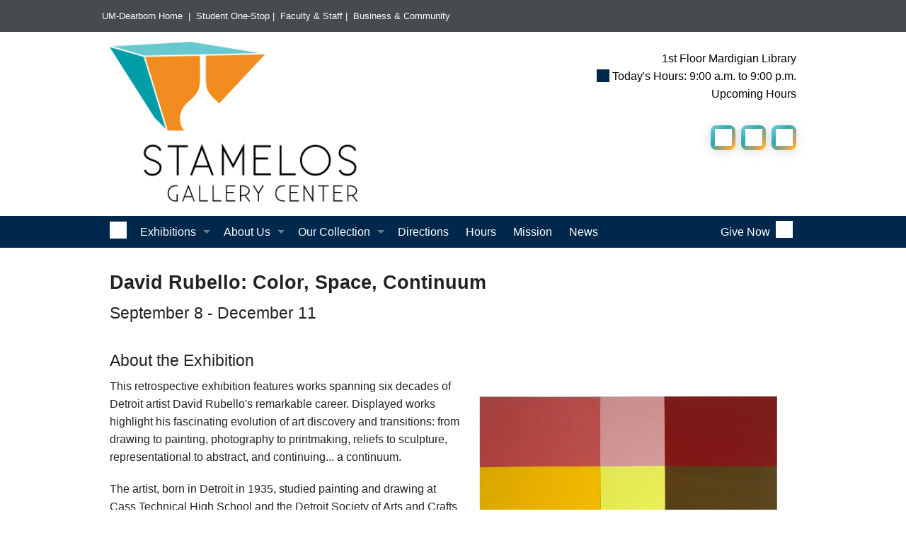

--- FILE ---
content_type: text/html; charset=UTF-8
request_url: https://library.umd.umich.edu/stamelos/exhibitions/2022/color-space-continuum.php
body_size: 51782
content:
	<!--Header-->
<!DOCTYPE html>
<html lang="en">
<html lang="en">
	<head>
		<meta charset="utf-8" />
		<meta name="viewport" content="width=device-width, initial-scale=1.0" />
		<title>Stamelos Gallery Center</title>

		<!-- Styles -->
		<link rel="stylesheet" href="/stamelos/css/foundation.css" />
		<link rel="stylesheet" href="/stamelos/css/decoration.css?v=1738163085" rel="stylesheet"/>
		<link rel="stylesheet" href="/stamelos/css/main.css?v=1765838210" rel="stylesheet"/>
		<link href="/icons.css" rel="stylesheet">	

		<!-- Foundation -->
		<script src="/stamelos/js/vendor/modernizr.js"></script>	

			<!--Fonts-->
			<link href='https://fonts.googleapis.com/css?family=Open+Sans:400,300,600,700,600italic,700italic' rel='stylesheet' type='text/css'>
			<link href='https://fonts.googleapis.com/css?family=Open+Sans+Condensed:300' rel='stylesheet' type='text/css'>
			<!--Font Awesome-->
			<!-- <script src="https://use.fontawesome.com/106bd30d1d.js"></script> -->
	</head>

	<body>

	<!--University Header -->

	<header>
		<!--University Top Nav bar-->
		<nav id="universityNav">
			<div class="row">
				<nav class="top-bar" data-topbar role="navigation">	
					<ul class="title-area">
			    	<li class="name">
			    	</li>
			     	<!-- Remove the class "menu-icon" to get rid of menu icon. Take out "Menu" to just have icon alone -->
			    	<li class="toggle-topbar menu-icon"><a href="#" aria-label="toggle"></a></li>
			    	<li class="toggle-topbar menu-icon"><a href="#" aria-label="toggle"></a></li>
			  	</ul>
					<section class="top-bar-section universityNav">
						<ul class="left">
				   	 <li><a href="https://umdearborn.edu/">UM-Dearborn Home &nbsp;|</a></li>
				     <li><a href="https://umdearborn.edu/one-stop">Student One-Stop&nbsp;|</a></li>
				     <li><a href="https://umdearborn.edu/for/faculty-staff/">Faculty &amp; Staff&nbsp;|</a></li>
				     <li><a href="https://umdearborn.edu/business-community/">Business &amp; Community</a></li>
				   </ul>
				 </section>
				</nav>
			</div>
		 </nav>

	</header>

	<!--Gallery Header-->
		<div class="galleryHeader" style="background: F28C20">
			<div class="row">
				<div class="large-6 columns">
				<h1><img src="/stamelos/img/SGC-2c.png" alt="stamelos gallery center logo" width=350></h1>
				</div>
					<div class="large-6 columns">
						<div class="headerText hide-for-small-only">
					<p>&nbsp;</p>
					<p>1st Floor Mardigian Library</p>
					

<p>
    <a href="/stamelos/hours.php" style="font-weight: normal; color:black;">
        <i class="fa fa-sm fa-clock" role="img"></i>&nbsp;Today's Hours: 9:00 a.m. to 9:00 p.m.    </a>
</p>					
<p>
    <span data-tooltip aria-haspopup="true" class="tip-bottom radius" title="<p>Tuesday: 9:00 a.m. to 9:00 p.m.</p><p>Wednesday: 9:00 a.m. to 9:00 p.m.</p><p>Thursday: 9:00 a.m. to 9:00 p.m.</p><p>Friday: 9:00 a.m. to 5:00 p.m.</p><p>Saturday: Closed</p><p>Sunday: 12 noon to 9:00 p.m.</p><p>Monday: 9:00 a.m. to 9:00 p.m.</p>">Upcoming Hours</span>
</p>
				</div>
					<ul class="social-media-icons">
                   <li><a href="https://twitter.com/StamelosGallery" target="_blank" aria-label="x"><i class="filter-white fa fa-md fa-twitter" aria-hidden="true"></i></a></li>
                   <li><a href="https://www.facebook.com/StamelosGallery/" target="_blank" aria-label="facebook"><i class="filter-white fa fa-md fa-facebook" aria-hidden="true"></i></a></li>
				   <li><a href="https://www.instagram.com/stamelosgallery/" target="_blank" aria-label="instagram"><i class="filter-white fa fa-md fa-instagram" aria-hidden="true"></i></a></li>
                   
                </ul>
      		 </div>
     		</div>
				
		</div>

	<!--Gallery Nav--> 
	<div class="contain-to-grid galleryNav">
		<nav class="top-bar galleryNavtopBar " data-topbar role="navigation">
		  <ul class="title-area">
		    <li class="name galleryHome">
		      <h1 aria-label="home"><a href="/stamelos/" aria-label="home button"><i class="filter-white fa fa-md fa-home" aria-hidden="true"></i></a></h1>
		    </li>
		     <!-- Remove the class "menu-icon" to get rid of menu icon. Take out "Menu" to just have icon alone -->
		    <li class="toggle-topbar menu-icon"><a href="#" aria-label="toggle"><span></span></a></li>
		  </ul>

  		<section class="top-bar-section galleryNav">
		    <ul class="left">
		      	<li class="has-dropdown">
       				<a href="/stamelos/exhibitionArchive.php">Exhibitions</a>
       			 	<ul id="archiveList" class="dropdown">
						
<style>
    .exhibition-yr-title{
        color: #fff;
        font-weight: 600;
        text-align: right;
    }
    #searchArchive{
        gap: 1rem;
        padding-right: 1.5rem;
        padding-top: 0.75rem;
    }
    @media only screen and (min-width: 30rem){
        #archiveList{
            width: 30rem;
        }
    }
    #archiveList{
        height: 30rem !important;
        background-color: var(--primary-blue);
        overflow-y: scroll;
        scroll-snap-type: y proximity;
    }
    #archiveList li:not(.back){
        display: inline-block;
        padding: 0.25rem 0.25rem;
        background: none;
    }
    #archiveList li a{
        white-space: normal;
        line-height: inherit;
    }
    #archiveList li#form-li-item{
        position: sticky;
        top: -1px;
        background: var(--primary-blue);
    }
    #searchArchive span, #searchArchive label{
        color: #fff;
    }
    #selectSearchType, #selectExhibitionYear, #selectExhibitionType{
        top: 0; 
    }
    #selectSearchType{
        width: 6rem;
    }
    #searchWord{
        top: 0;
    }

    #searchWord::placeholder {
        color: #999;
    }

    /* Vendor prefixes for broader support */
    #searchWord::-webkit-input-placeholder { /* Safari, Chrome, Opera */
        color: #999;
    }

    #searchWord::-moz-placeholder { /* Firefox */
        color: #999;
    }

    #searchWord:-ms-input-placeholder { /* Internet Explorer 10-11 */
        color: #999;
    }

    #searchWord::-ms-input-placeholder { /* Microsoft Edge (old) */
        color: #999;
    }

    label.gray-bg{
        background: var(--primary-blue) !important;
    }
    .filters-hidden-by-default{
        display: none;
    }
    /* #yearController{
        text-align: center;
    }
    #yearInView{
        color: #fff;
    } */

</style>

<script type="text/javascript" src="/stamelos/js/exhibitionArchive.js"></script>
<li id="form-li-item">
    <form id="searchArchive" class="d-flex flex-c" action = "/stamelos/exhibitionArchiveMenu.php" method="POST" >
        <div class="d-flex">
            <label for="selectSearchType" class="gray-bg">Search</label>
            <select id="selectSearchType" name="selectSearchType" onchange="toggleInputDisplay(this.value)">
                <option value="exhibitionTitle">Title</option>
                <option value="artist">Artist</option>
                <!-- <option value="exhibitionType">Type</option> -->
                <option value="exhibitionYear">Year</option>
            </select><span>&nbsp;for&nbsp;</span>
            <input type="text" id="searchWord" name="searchWord" aria-label="searchWord" oninput="fuzzySearch(exhibitionJSarray, resultList, this.value, document.getElementById('selectSearchType').value, 0.4)" placeholder="Exhibition Title" autocomplete="off"></input>
            <select class="filters-hidden-by-default" id="selectExhibitionType" name="selectType" aria-label="ExhibitionType" onchange="fuzzySearch(exhibitionJSarray, resultList, this.value, 'exhibitionType')">
                                            <option value="" >All Types</option>
                                                    <option value="Digital Exhibition" >Digital Exhibition</option>
                                                    <option value="Exhibition" >Exhibition</option>
                                    </select>
                        <select class="filters-hidden-by-default" id="selectExhibitionYear" name="ExhibitionYear" aria-label="ExhibitionYear" onchange="fuzzySearch(exhibitionJSarray, resultList, this.value, 'exhibitionYear')">
                    <!--yearValue-->
                                        <option value="" >All Years</option>                            <option value="2026" >2026</option>
                                                    <option value="2025" >2025</option>
                                                    <option value="2024" >2024</option>
                                                    <option value="2023" >2023</option>
                                                    <option value="2022" >2022</option>
                                                    <option value="2021" >2021</option>
                                                    <option value="2020" >2020</option>
                                                    <option value="2019" >2019</option>
                                                    <option value="2018" >2018</option>
                                                    <option value="2017" >2017</option>
                                                    <option value="2016" >2016</option>
                                                    <option value="2015" >2015</option>
                                                    <option value="2014" >2014</option>
                        
                    <!--yearValue-->
            </select>
        </div>
    </form>
</li>
<script src="https://cdn.jsdelivr.net/npm/fuse.js@7.0.0"></script>
<script>   
    let searchInput = document.getElementById("searchWord");
    let yearInput = document.getElementById("selectExhibitionYear");
    let typeInput = document.getElementById("selectExhibitionType");

    //prevent default event triggered by 'Enter' keypress in input
    searchInput.addEventListener('keydown', function(e){
    if(e.key === 'Enter'){
            event.preventDefault();
        }
    });
    function fuzzySearchAction(array, searchPattern, keyNm, thresholdVal = 0){
                //console.log(thresholdVal);
                const fuseOptions = {
                    threshold: thresholdVal,
                    keys: [keyNm]
                };

                const fuse = new Fuse(array, fuseOptions);

                
                let results;

                if (searchPattern.trim() === "") {
                    // If no search pattern, show all items
                    // results = exhibitionJSarray.map(item => ({
                    //     item: item
                    // }));
                    results = [];
                    displayDefaultList();
                } else {
                    // Perform search
                    results = fuse.search(searchPattern);
                }
                return results;
            }
    function fuzzyResultDisplay(results, resultList){
                // Append results to the list
                results.forEach(({ item }) => {
                    resultList.appendChild(
                        exhibitionBasicLink(item.exhibitionTitle, item.exhibitionLink)
                    );
                });
            }
    function fuzzySearch(array, resultList, searchPattern, keyNm, thresholdVal = 0) {
                // Clear previous results
                resultList.innerHTML = "";
                let results = fuzzySearchAction(array, searchPattern, keyNm, thresholdVal);
                //console.log(results);
                fuzzyResultDisplay(results, resultList);
                
            }
    function toggleInputDisplay(value){
                switch(value) {
                    case "artist":
                        searchInput.style.display = "block";
                        searchInput.placeholder = "Artist Name";
                        yearInput.style.display = "none";
                        typeInput.style.display = "none";
                        fuzzySearch(exhibitionJSarray, resultList, searchInput.value, document.getElementById('selectSearchType').value, 0.4);
                        //reset search entries
                        // exhibitionJSarray.forEach((exhibition) =>{
                        //     resultList.appendChild(exhibitionBasicLink(exhibition["exhibitionTitle"], exhibition["exhibitionLink"]));
                        // });
                        break;

                    case "exhibitionTitle":
                        searchInput.style.display = "block";
                        searchInput.placeholder = "Exhibition Title";
                        yearInput.style.display = "none";
                        typeInput.style.display = "none";
                        fuzzySearch(exhibitionJSarray, resultList, searchInput.value, document.getElementById('selectSearchType').value, 0.4);
                        //reset search entries
                        // exhibitionJSarray.forEach((exhibition) =>{
                        //     resultList.appendChild(exhibitionBasicLink(exhibition["exhibitionTitle"], exhibition["exhibitionLink"]));
                        // });
                        break;

                    // case "exhibitionType":
                    //     searchInput.style.display = "none";
                    //     yearInput.style.display = "none";
                    //     typeInput.style.display = "block";
                    //     //reset search entries
                    //     exhibitionJSarray.forEach((exhibition) =>{
                    //         resultList.appendChild(exhibitionBasicLink(exhibition["exhibitionTitle"], exhibition["exhibitionLink"]));
                    //     });
                    //     break;

                    case "exhibitionYear":
                        searchInput.style.display = "none";
                        yearInput.style.display = "block";
                        typeInput.style.display = "none";
                        displayDefaultList();
                        //reset search entries
                        // exhibitionJSarray.forEach((exhibition) =>{
                        //     resultList.appendChild(exhibitionBasicLink(exhibition["exhibitionTitle"], exhibition["exhibitionLink"]));
                        // });
                        break;
                    }
            }
    </script>
<li id="archiveMenuResultItem">
<!--mark-->
    <ul>
                        
        <script>
            let exhibitionJSarray = [{"exhibition_id":"40","exhibitionTitle":"Infinite Variety: Selections from the UM-Dearborn Glass Collection","exhibitionType":"Exhibition","exhibitionLink":"\/stamelos\/exhibitions\/2026\/infinite-variety.php","exhibitionYear":"2026","artist":["Paul J. Stankard","Matt Eskuche","Daum","Salvadore Dali","Kyohei Fujita","Petr Hora","Toots Zynsky","Janet Kelman","Dale Chihuly","Scott Chaseling","John Littleton","Kate Vogel","Diana Y. Ng"]},{"exhibition_id":"39","exhibitionTitle":"Nanci LaBret Einstein: From Then 'Til Now","exhibitionType":"Exhibition","exhibitionLink":"\/stamelos\/exhibitions\/2025\/from-then-'til-now.php","exhibitionYear":"2025","artist":["Nanci LaBret Einstein"]},{"exhibition_id":"38","exhibitionTitle":"Laura Cavanagh: Perchance to Dream","exhibitionType":"Exhibition","exhibitionLink":"\/stamelos\/exhibitions\/2025\/perchance-to-dream.php","exhibitionYear":"2025","artist":["Laura Cavanagh"]},{"exhibition_id":"37","exhibitionTitle":"Best Kept Secret: UMD Student, Faculty, and Alumni Art Show","exhibitionType":"Exhibition","exhibitionLink":"\/stamelos\/exhibitions\/2025\/best-kept-secret.php","exhibitionYear":"2025","artist":["Zeke Walker","Rami Abu","Paige Allen","Mohamad Hamka","Mariya Churina","Israa Srour","Hunter McCray","Grace Bianco","Gabriela Rey Leyes","Eliana Pettigrew","Cierra Evans","Christina Hooper","Belle Porbe","Bella Martincic"]},{"exhibition_id":"36","exhibitionTitle":"FOUR: Lester Johnson's Selected Works","exhibitionType":"Exhibition","exhibitionLink":"\/stamelos\/exhibitions\/2024\/four-lester-johnson-s-selected-works\/exhibition.php","exhibitionYear":"2024","artist":["Lester Johnson"]},{"exhibition_id":"35","exhibitionTitle":"Piece by Piece: Recent Work from Regional Fiber Artists","exhibitionType":"Exhibition","exhibitionLink":"\/stamelos\/exhibitions\/2024\/piece-by-piece-recent-work-from-regional-fiber-artists.php","exhibitionYear":"2024","artist":["Maggie Wiebe","Melissa Webb","Katie Shulman","Leslie Rogers","Jessie Rice","Kayla Powers","Kit Parks","Bella Kiser","Shaina Kasztelan","Taylor Jenkins","Yeager Edwards"]},{"exhibition_id":"34","exhibitionTitle":"Andy T's Urban Vision, 2001-2024","exhibitionType":"Exhibition","exhibitionLink":"\/stamelos\/exhibitions\/2024\/andy-t-urban-vision-2001-2024.php","exhibitionYear":"2024","artist":["Andy T"]},{"exhibition_id":"44","exhibitionTitle":"Respond\/ Resist\/ Rethink: An Exhibition of Student Art for Change","exhibitionType":"Exhibition","exhibitionLink":"\/stamelos\/exhibitions\/2023\/respond-resist-rethink.php","exhibitionYear":"2023","artist":["Gabrielle Wyrick","Christina Squatirti","Schultz Lawson","DaJaniere Rice","Kaitlyn Parker","Elena Mills","Emily Laffey","Gabrielle Kay","Avery Jura","Alyssa Howard","Rosie Harrington","Jordyn Hardy","Nicole DelVecchio","Leah Crosby","Alexandra Collins","Clara Christopherson","Talia Bronk"]},{"exhibition_id":"33","exhibitionTitle":"Doug Cannell: Learning Curves","exhibitionType":"Exhibition","exhibitionLink":"\/stamelos\/exhibitions\/2023\/doug-cannell-learning-curves.php","exhibitionYear":"2023","artist":["Doug Cannell"]},{"exhibition_id":"32","exhibitionTitle":"Michigan Water Color Society Signature Exhibition","exhibitionType":"Exhibition","exhibitionLink":"\/stamelos\/exhibitions\/2023\/michigan-water-color-society-signature-exhibition.php","exhibitionYear":"2023","artist":["Rocco Pisto","Lori Zurvalec","Mike Ingle","Sandy Meyer","Patricia Flynn"]},{"exhibition_id":"31","exhibitionTitle":"Reparations of the Heart: Recent Work by Kristin Anahit Cass","exhibitionType":"Exhibition","exhibitionLink":"\/stamelos\/exhibitions\/2023\/reparations_of_the_heart.php","exhibitionYear":"2023","artist":["Kristin Anahit Cass"]},{"exhibition_id":"30","exhibitionTitle":"Christina Haylett: Revelations in Paint","exhibitionType":"Exhibition","exhibitionLink":"\/stamelos\/exhibitions\/2023\/revelations_in_paint.php","exhibitionYear":"2023","artist":["Christina Haylett"]},{"exhibition_id":"29","exhibitionTitle":"David Rubello: Color, Space, Continuum","exhibitionType":"Exhibition","exhibitionLink":"\/stamelos\/exhibitions\/2022\/color-space-continuum.php","exhibitionYear":"2022","artist":["David Rubello"]},{"exhibition_id":"28","exhibitionTitle":"Conversations in Glass: Selected Works by JB Wood","exhibitionType":"Exhibition","exhibitionLink":"\/stamelos\/exhibitions\/2022\/conversations_in_glass.php","exhibitionYear":"2022","artist":["JB Wood"]},{"exhibition_id":"27","exhibitionTitle":"Picturing Places and Spaces","exhibitionType":"Exhibition","exhibitionLink":"\/stamelos\/exhibitions\/2022\/places_and_spaces.php","exhibitionYear":"2022","artist":["Louise Nobili","David Huchthausen","Grant Fischer","Gordon Newton","Russell Keeter","Helen Gerardia","Romare Bearden","Jacob Lawrence"]},{"exhibition_id":"24","exhibitionTitle":"The New Freedom Fighters: \r\nWomen And Nonviolent Resistance","exhibitionType":"Digital Exhibition","exhibitionLink":"https:\/\/sites.google.com\/umich.edu\/newfreedomfighters\/new-freedom-fighters , _blank","exhibitionYear":"2022","artist":["Kristin Anahit Cass"]},{"exhibition_id":"26","exhibitionTitle":"Innovation and Inspiration: The Art of Paper Engineering","exhibitionType":"Exhibition","exhibitionLink":"\/stamelos\/exhibitions\/2021\/innovation-and-inspiration.php","exhibitionYear":"2021","artist":["Kelli Anderson","Martin Howard","Courtney Watson McCarthy","Maike Biederstaedt","Philippe UG","Matthew Richmond","Matthew Shlian","Lynne Avadenka","Simon Arizpe","David A. Carter","Karen Imarisio"]},{"exhibition_id":"22","exhibitionTitle":"Halal Metropolis","exhibitionType":"Exhibition","exhibitionLink":"\/stamelos\/exhibitions\/2020\/halal_metropolis.php","exhibitionYear":"2020","artist":["Sally Howell","Razi Jafri","Osman Khan"]},{"exhibition_id":"23","exhibitionTitle":"Art in a Time of Pandemic","exhibitionType":"Digital Exhibition","exhibitionLink":"https:\/\/sites.google.com\/umich.edu\/art-in-a-time-of-pandemic\/about , _blank","exhibitionYear":"2020","artist":[]},{"exhibition_id":"25","exhibitionTitle":"Borderlands Under Fire","exhibitionType":"Digital Exhibition","exhibitionLink":"https:\/\/sites.google.com\/umich.edu\/borderlandsunderfire , _blank","exhibitionYear":"2020","artist":["Kristin Anahit Cass"]},{"exhibition_id":"21","exhibitionTitle":"Michigan Watercolor Society:\r\n72nd Annual Award Recipients Exhibition","exhibitionType":"Exhibition","exhibitionLink":"\/stamelos\/exhibitions\/2019\/michigan-watercolor-society-exhibition.php","exhibitionYear":"2019","artist":["Pamela Day","Janice Dumas","Angelis Jackowski","Kathleen Mooney","David Giordan"]},{"exhibition_id":"19","exhibitionTitle":"Electra and Bill: Honoring an Immeasurable Contribution","exhibitionType":"Exhibition","exhibitionLink":"\/stamelos\/exhibitions\/2019\/electra_and_bill.php","exhibitionYear":"2019","artist":["Bill Stamelos","Electra Stamelos"]},{"exhibition_id":"20","exhibitionTitle":"The Art of the Everyday: Objects from Ancient Daily Life","exhibitionType":"Exhibition","exhibitionLink":"\/stamelos\/exhibitions\/2019\/art_of_everyday.php","exhibitionYear":"2019","artist":[]},{"exhibition_id":"18","exhibitionTitle":"Global Glass: A Survey of Form and Function","exhibitionType":"Exhibition","exhibitionLink":"\/stamelos\/exhibitions\/2019\/global-glass.php","exhibitionYear":"2019","artist":["Don Desmett","Kate Vogel","Ann Robinson","Dale Chihuly","Howard Ben Tr\u00e9","Harvey Littleton","William Glasner"]},{"exhibition_id":"17","exhibitionTitle":"Deliberate Misunderstandings: Embroidered Found Photographs","exhibitionType":"Exhibition","exhibitionLink":"\/stamelos\/exhibitions\/2018\/deschner.php","exhibitionYear":"2018","artist":["Jane Waggoner Deschner"]},{"exhibition_id":"16","exhibitionTitle":"Open Competition 2018","exhibitionType":"Exhibition","exhibitionLink":"\/stamelos\/exhibitions\/2018\/oc18.php","exhibitionYear":"2018","artist":[]},{"exhibition_id":"15","exhibitionTitle":"Watercolor, Expression, Application: Rocco Pisto Paintings","exhibitionType":"Exhibition","exhibitionLink":"\/stamelos\/exhibitions\/2018\/rocco.php","exhibitionYear":"2018","artist":["Rocco Pisto"]},{"exhibition_id":"14","exhibitionTitle":"Zap! Pow! Bam!:\r\nThe Art of the Comic Book Cover","exhibitionType":"Exhibition","exhibitionLink":"\/stamelos\/exhibitions\/2018\/zap.php","exhibitionYear":"2018","artist":["Dave Acosta","Matt Feazell","Jerzy Drozd","Corey Gross"]},{"exhibition_id":"13","exhibitionTitle":"Golden Legacy:\r\nOriginal Art from 75 Years of Golden Books","exhibitionType":"Exhibition","exhibitionLink":"\/stamelos\/exhibitions\/2017\/goldenbooks.php","exhibitionYear":"2017","artist":["Diane Muldrow"]},{"exhibition_id":"12","exhibitionTitle":"Open Competition 2017","exhibitionType":"Exhibition","exhibitionLink":"\/stamelos\/exhibitions\/2017\/oc17.php","exhibitionYear":"2017","artist":[]},{"exhibition_id":"11","exhibitionTitle":"One House, Two Voices: Recent Glass Works by Christina Bothwell and Robert Bender","exhibitionType":"Exhibition","exhibitionLink":"\/stamelos\/exhibitions\/2017\/onehouse.php","exhibitionYear":"2017","artist":["Robert Bender","Christina Bothwell"]},{"exhibition_id":"7","exhibitionTitle":"A Collector's Living Room: Honoring Richard and Louise Abrahams","exhibitionType":"Exhibition","exhibitionLink":"\/stamelos\/exhibitions\/2016\/livingroom.php","exhibitionYear":"2017","artist":["Richard Ritter","Harvey Littleton","Janet Kelman","Petr Hora","Kathy Elliott","Ben Edols","Lucio Bubacco","Sonja Blomdahl","Nick Mount","Colin Reid"]},{"exhibition_id":"10","exhibitionTitle":"Art In an Age Of Transition:\r\nNorthern European Prints from the Collection of the Kalamazoo Institute of Arts","exhibitionType":"Exhibition","exhibitionLink":"\/stamelos\/exhibitions\/2017\/aat.php","exhibitionYear":"2017","artist":["Stanley E. Weed","Rembrandt van Rijn","Albrecht D\u00fcrer"]},{"exhibition_id":"9","exhibitionTitle":"Forbidden Art:\r\nIllegal Works by Concentration Camp Prisoners","exhibitionType":"Exhibition","exhibitionLink":"\/stamelos\/exhibitions\/2016\/fa.php","exhibitionYear":"2016","artist":["Teresa Wontor-Cichy","Wojtek Sawa","Halina O\u0142omucka"]},{"exhibition_id":"8","exhibitionTitle":"Open Competition 2016","exhibitionType":"Exhibition","exhibitionLink":"\/stamelos\/exhibitions\/2016\/oc16.php","exhibitionYear":"2016","artist":[]},{"exhibition_id":"6","exhibitionTitle":"A True Impact: Celebrating the Stamelos Legacy","exhibitionType":"Exhibition","exhibitionLink":"\/stamelos\/exhibitions\/2015\/aTrueImpact.php","exhibitionYear":"2015","artist":["Bill Stamelos","Electra Stamelos"]},{"exhibition_id":"5","exhibitionTitle":"Open Competition 2025","exhibitionType":"Exhibition","exhibitionLink":"\/stamelos\/exhibitions\/2015\/oc15.php","exhibitionYear":"2015","artist":[]},{"exhibition_id":"4","exhibitionTitle":"Crossing Borders--Blurring Borders through the works of Ursula H\u00fcbner","exhibitionType":"Exhibition","exhibitionLink":"\/stamelos\/exhibitions\/2015\/cbbb.php","exhibitionYear":"2015","artist":["Ursula H\u00fcbner"]},{"exhibition_id":"3","exhibitionTitle":"Cardiovista: Detroit Street Photography","exhibitionType":"Exhibition","exhibitionLink":"\/stamelos\/exhibitions\/2015\/cdsp.php","exhibitionYear":"2015","artist":["Tom Stoye","Bruce Harkness","Carlos Diaz","Brian Day"]},{"exhibition_id":"1","exhibitionTitle":"Red Rock & Rust Belt","exhibitionType":"Exhibition","exhibitionLink":"\/stamelos\/exhibitions\/2014\/rrarb.php","exhibitionYear":"2014","artist":["Susan Webb"]},{"exhibition_id":"2","exhibitionTitle":"Impress(ed)","exhibitionType":"Exhibition","exhibitionLink":"\/stamelos\/exhibitions\/2014\/impressed.php","exhibitionYear":"2014","artist":[]}];
            let exhibitionJSYrs = ["2026","2025","2024","2023","2022","2021","2020","2019","2018","2017","2016","2015","2014"];
            //console.log(exhibitionJSarray);
            let resultList = document.querySelector("#archiveMenuResultItem > ul");
            function displayDefaultList(){
                //display all results by default
                //create a sub ul to display exhibitions by year
                exhibitionJSYrs.forEach((year) =>{
                        let subUl = createEle(resultList, "ul", eleClass=["sub-ul"]);
                        let subUlTitle = createEle(subUl, "li", eleClass=["exhibition-yr-title"]);
                        subUlTitle.innerHTML = year;
                        exhibitionJSarray.filter(exhibition => exhibition["exhibitionYear"] == year).forEach((exhibition) =>{
                            subUl.appendChild(exhibitionBasicLink(exhibition["exhibitionTitle"], exhibition["exhibitionLink"]));
                        });
                    })
            }
            
            displayDefaultList();


            
        </script>
    </ul>
<!--mark-->
</li>


       		 		
       		 		</ul>
				</li>
				<li class="has-dropdown">
					<a href="#">About Us</a>
					<ul class="dropdown">
							<li><a href="/stamelos/about.php">The Department & Collection</a></li>
							<li><a href="/stamelos/StamelosGalleryCenterStrategicPlan.pdf">Strategic Plan (PDF)</a></li>
							<li class="has-dropdown">
								<a href="#">Student Projects</a>
								<ul class="dropdown">
									<li><a href="/stamelos/inmemoriam-berkowitz.php">Al Berkowitz</a></li>
									<li><a href="/stamelos/exhibitions/2023/reparations_of_the_heart.php#student-interview">Interview with Kristin Anahit Cass</a></li>
									<li><a href="/stamelos/exhibitions/2023/student-poetry-inspired-by-art.php">Student Poetry Inspired by 2023 Gallery Exhibition
Christina Haylett: Revelations in Paint</a></li>
									<li><a href="/stamelos/julianna-write-ups.php">Student Write-ups on Featured Pieces</a></li>
									<li><a href="/stamelos/exhibitions/2025/student-writings-best-kept-secret.php">Student Writing Inspired by 2025 Gallery Exhibition
Best Kept Secret: UMD Student, Faculty, and Alumni Art Show</a></li>
								</ul>
							</li>
					</ul>
				</li>
				<li class="has-dropdown">
       		 		<a href="#">Our Collection</a>
					<ul class="dropdown">
						<li><a href="/stamelos/collection.php">Featured Pieces</a></li>
						<li><a href="https://stamelos.pastperfectonline.com/">Online Catalog</a></li>
					</ul>
				</li>
				
     		 	<li class="no-dropdown"><a href="/stamelos/directions.php">Directions</a></li>
     		 	<li class="no-dropdown"><a href="/stamelos/hours.php">Hours</a></li>
				  <li class="no-dropdown"><a href="/stamelos/mission.php">Mission</a></li>
     		 	<li class="no-dropdown"><a href="/stamelos/news.php">News</a></li>
				 </li>
		    </ul>

		    <ul class="right">
<!--				<li><a href="/berkowitz/">Berkowitz Gallery</a></li>-->
     		 	<li><a href="https://giving.umich.edu/basket/fund/304594" target="_new">Give Now &nbsp;<i class="filter-white fa fa-md fa-open-envelope" aria-hidden="true"></i></a></li>
     		 </li>
		    </ul>
		  </section>
	</nav>
	</div>
	<div class="fade-me pop-up-hidden">
		<article class="pop-up-hidden pop-up pop-up-zoom pop-up-zoom-in-animated" >
			<i role="button" aria-label = "close pop up" class="fa fa-sm fa-close" id="close-popup"></i>
			<div id="pop-up-content"></div>
		</article>
	</div>	<div class="row secondaryMain">

	<div class="large-12 medium-12 columns">
			<h3><strong>David Rubello: Color, Space, Continuum</strong></h3>
			<h4>September 8 - December 11</h4>
			<br>
	</div>

<div class="large-12 medium-12 columns">

<h4>About the Exhibition</h4>

<div style="float:right; padding: 20px 20px 20px 20px ; max-width:475px; font-style:normal;"><img src="107-Color-Moves.jpg" max-width="350px" alt="Picture of #107 Color Moves by David Rubello"><br><i>#107 Color Moves</i>, David Rubello</div>

<p>This retrospective exhibition features works spanning six decades of Detroit artist David Rubello's remarkable career.  Displayed works highlight his fascinating evolution of art discovery and transitions: from drawing to painting, photography to printmaking, reliefs to sculpture, representational to abstract, and continuing... a continuum.</p>

<p>The artist, born in Detroit in 1935, studied painting and drawing at Cass Technical High School and the Detroit Society of Arts and Crafts (now the College for Creative Studies), under revered local artists Guy Palazzola and Sarkis Sarkisian.  He later earned his BFA from La Academia Delle Belli Arti in Rome in 1961, a Certificate of Attendance from the Royal Academy of Fine Arts in Copenhagen in 1966, and an MFA from the University of Michigan- Ann Arbor in 1972.</p>

<p>Rubello's most well-known work, the iconic fifty-by-twenty-five-foot mural, "Color Cubes," displayed on a downtown Detroit building from 1973 to 2014, represented his unique approach to geometric abstraction.  Throughout his career, he has investigated line, shape, color, perspective and dimensionality.  The linear grids and bold, saturated color of Rubello's geometric abstract paintings experiment with spatial relationships.  Many of his remarkable mixed media works incorporate interactive elements that attempt to lessen distance and barriers between the viewer and the piece.</p>  

<p>Rubello's work has been included in numerous solo and group exhibitions throughout the USA, Germany, Netherlands, Copenhagen, Denmark, Italy, Spain, and South Africa.  He worked for GM Design for twenty-two years as a clay modeler and taught painting and drawing for many years at the University of Michigan, Ann Arbor, the College for Creative Studies, Gennessee Community College, Pennsylvania State University, and Towson State University.</p>

<p>The artist still paints every day.  Rubello states that he "tries to make things that last and that are immediate and speak to a viewer right away."  He encourages the viewer to be open to what's there and look with fresh eyes.</p>

<em>

<p>My first attraction to color and making art was at age five with an awe inducing glimpse of large jars of pure poster colors in school.  Overwhelmed by the beauty, I recall telling myself "That's what I want to do."  It was my good fortune to have several wonderful teachers whose significant role I need to acknowledge in my decision to make ART my life.</p>

<p>Both of my parents were born in Sicily.  My father came from Partrenico and my mother from Cinisi.  I was number seven of eight children and my birth name was Ludovico.  Miss Daken was the first to share with me, at the age of eleven, her precious book on the Italian Masters.  What an eye opener that was!  That memorable experience encouraged me to be an "artist." </p>

<div style="float:left; padding: 20px 20px 20px 20px ; max-width:475px; font-style:normal;"><img src="15-Color-Moves.jpg" max-width="475px" alt="Picture of #15 Color Moves by David Rubello"><br><i>#15 Color Moves</i>, David Rubello</div>

<p>My teacher Donald Brackett at Cass Technical High School reminded me to "Carry a sketch book wherever you go," and Cyril Miles instructed me to "Experiment... experiment" in her Saturday morning classes at the DIA.  Dorothy Skewis found me a summer job in a silk screen printing shop on Detroit's Brush Street.  It was there that I learned to make photo screens.</p>

<p>I continued figure drawing classes with Robert Diebboll and studied with Guy Palazzola who introduced me to making photograms.  Palazzola also secured a scholarship for me at the Detroit Society of Arts and Crafts.  My four-year scholarship was sadly interrupted after the first year by a two-year stint in the military where I kept a sketch book in my footlocker.  I later was hired at General Motors Styling where I learned to work with a team of clay modelers developing full-sized futuristic models.  Lloyd Redell, a former Arts and Crafts student, changed my life when he suggested that I take a leave of absence from GM in 1959 to study art in Rome.  </p>
  
<p>My time at La Academia Delle Belli Arti in Rome was a grand adventure and the fulfillment of a dream.  I studied with Franco Gentilini whose work was heavily inspired by Amedeo Modigliani.  At that time, I was still doing figurative painting but held a deep curiosity for abstract art.  Our classes were based on drawing or painting the nude model, and a student experimenting with abstract works was thrown out of the class!  My own artwork gradually evolved to being non-figurative and then abstract. </p>

<p>At that time in my life, I was heavily influenced by Caravaggio and Klee.  I am still inspired by the way Caravaggio composed and dramatized a subject with the power of shadow and light.  For my second-year thesis, I chose to write about Klee whose paintings reveal a magical color and dream-like poetry.  I was curious enough to retrace Klee's journey to Tunisia, and I hitchhiked through the desert to Sfax, a city which he had written about.  Before leaving Italy, I made my first abstract oil paintings.</p>

<p>In 1970, I began working on the Measured Space Series.  Painting is all about how we see... I initially created works using just line and one color, and then later multi-colors.  My theory is that everything is measured for one reason or another.  I began a painting by first making a linear, white grid, and then added some diagonal lines.  This was important visually as it gave the impression of perspective without a vanishing point, and it created an ambiguous visual experience that is known as <strong>visual perception</strong>.  My paintings are a visual puzzle concerning the time it takes to comprehend what the eye is seeing.  A viewer looking at "Color Cubes" can observe how the painted color forms appear to be flippable.... receding and then coming forward... thus prolonging the viewer's visual experience.  The concept of visual perception continues to interest me.</p>

<div style="float:right; padding: 20px 20px 20px 20px ; max-width:475px; font-style:normal;"><img src="52-Edge-Series.jpg" max-width="350px" alt="Picture of Edge #52 Series by David Rubello"><br><i>Edge #52 Series</i>, David Rubello</div>

<p>In 1974, I accepted a teaching position at Pennsylvania State University where I lived in a country setting.  After a good snow fall, I ventured out to use black acrylic paint on a pristine field of snow.  Knowing it would disappear, I documented this event with slide film.  This experiment led to a series entitled "Black and White Progressions" which grew into an exhibition at the Penn State Hammond Gallery.  Jack Mitchel, a composer working on his graduate thesis of an electronic music composition, asked if he could incorporate my "Black and White Progressions" into his thesis.  I agreed, and we found two dancers (both dressed in black and white) to perform an intuitive dance.  My snow painting slides were projected to fill the entire stage.  The movement of the dancers created a changing black-and-white composition as they moved across the stage responding to the electronic music.  I took slides as a document.  Several similar events were held at other venues using other paintings from my Progressions Series.</p>

<p>In 1979, I was awarded a Ford Foundation Grant through Penn State University to travel to Italy and initiate work on a study of the beginning of perspective.  Upon my return, I created a series of canvas paintings concerned with joining traditional perspective with the contemporary spatial issues of two-dimensional painting.  My idea was to blend flat planes of color with a composition of linear structure.  One of these paintings, "Blue Cut," was transitional for me.  I broke up the atmospheric space with a solid blue rectangle... this artistic choice suggested to me that I should cease with <strong>illusion of space</strong> pieces and begin to build paintings in three dimensions.  This pivotal discovery evolved into a new series of relief paintings and volumetric color constructions.  I wanted to project planes of color out from the wall and have them intrude into the space, reaching out to the viewer.</p>

<p>In 1980, I accepted a visiting artist position at Towson State University, Maryland.  It was there, while making small paper collages, that I discovered <strong>reflected color</strong>.   I found it to be exciting and important enough to make it a part of my art paintbox.  Many of my relief paintings and sculptures have this element of a quiet, and at times, brilliant color reflection.</p>

<div style="float:right; padding: 20px 20px 20px 20px ; max-width:325px; font-style:normal;"><img src="David-Rubello-photo-credit-M-Keithan.jpg" max-width="325px" alt="Picture of David Rubello. Photo credit: M. Keithan"><br>David Rubello. Photo credit: M. Keithan</div>

<p>With my Movables Series, I decided to challenge the idea that viewers should look at a work of art, but not touch.  I created movable painting constructions that allow the viewer to interact with the work.  Viewers are given permission to touch and move the pieces, and to recompose them at will.</p>

<p>In more recent years I have returned to painting on stretched canvas because it is a more immediate artform.  The subject being <strong>COLOR</strong>!  I work with the purely visual effect of how one color relates to another color painted next to it.  My love of form and color comes first. I live with the pieces for a long time and see how they evolve as I work.  I dream up color combinations and try to take risks.  "Color Moves," "Color of Shadow," "Edge," and "Blue Surround" are some of my most recent series... all a continuing continuum. </p>

<p>I am never short of ideas, and I continue to paint and create every day!</p>
</em>
--- David Rubello

<p><br></p>


<div style="display: flex;  padding:0 10px 10px 10px; margin: 0 auto;">
<div style="padding:0 10px 20px 10px; flex: calc(2991/2960); "><img src="88-Color-Moves.jpg" alt="Picture of #88 Color Moves by David Rubello"/><i> #88 Color Moves</i>, David Rubello</div>

<div style="padding:0 10px 20px 10px; flex: calc(3664/3664);"><img src="David-Rubello_s2-murals-photo-credit-M-Keithan.jpg" alt="Picure of David Rubello Murals. Photo credit: M. Keithan"/> David Rubello Murals. Photo credit: M. Keithan</div>

</div>

				<br>
				<h4>Exhibition Events</h4>
				<div class="boldedHeader">
				<p>Opening Reception<br>
				Thursday, September 8, 2022, 5:00 p.m. - 7:00 p.m.</p>
				</div>
				<p>Program begins at 5:00 p.m. with Star String Quartet followed by David Rubello speaking at 6:00 p.m.</p>
				
				<p><strong>Reception is free to the public</strong>. Complimentary wine and hors d'oeuvres provided. </p>
		<a id="parking"></a>		
					
<!--
			<br>
			
				<div>
				<div style="float: left; margin: 25px 35px 25px 35px; max-width: 335px;">
				<img src="2008.270.jpg" alt="remember me by Jane Waggoner Deschner" >
				<figcaption><center></center></figcaption></div>
				<div style="float:left; margin:25px 35px 25px 35px; max-width: 340px;">
				<img src="2008.077.jpg" alt="symbol(Lassie.dachshund) by Jane Waggoner Deschner"><figcaption><center></center></figcaption></div>

-->
</div>

			

			<!--Gallery info and ADA Notice-->
			<br>&nbsp;<hr>
			<p>The Stamelos Gallery Center is located on the first floor of the Mardigian Library at the University of Michigan-Dearborn. For more information, see below for contact information. Anyone requiring accommodations under the provisions of the Americans with Disabilities Act should contact <a href="mailto:lacotton@umich.edu">lacotton@umich.edu</a>.</p>
			
	</div><!--End large-12-->
</div><!--End Row-->

		

<!--Footer-->

<!--Featured Collection Panel-->  
<div class="featuredCollection">
    <div class="row">   
        <h4>Featured University Art Collection Piece</h4>
    </div>
    <div class="row"><div class="large-4 medium-4 columns"><figure><img src="https://library.umd.umich.edu/stamelos/featuredPieces/builders-no3.jpg" alt="A dynamic construction scene, a recurring theme in his celebrated "Builders" series that explores themes of labor, creation, and progress. The artwork showcases Lawrence's signature style through bold, geometric shapes, a striking palette of reds, yellows, and blues, and a composition that emphasizes the active engagement of figures utilizing construction tools. Beyond simply depicting physical labor, the piece uses the imagery of building and tools as powerful symbols of human potential and collective effort, subtly incorporating figures of passersby to suggest a wider community involved in shaping society and reflecting Lawrence's social realist focus on the dignity of labor within the African American experience."><figcaption><em style="color: #fff">Builders No. 3,</em><br><p>Jacob Lawrence (1917-2000), Serigraph print, 1974<br>
Gift of Gilbert M. Frimet,<br>Collection of UM-Dearborn (1980.065)<br>
Photographed by Tim Thayer</p></figcaption></figure></div><div class="large-8 medium-8 columns"><p>This powerful serigraph print from the permanent collection was created by Jacob Lawrence (1917-2000), one of this century's most widely acclaimed artists.</p>

<p>Lawrence was born in Atlantic City, New Jersey, but moved to Harlem, New York, at 13. He is among the few painters of his generation who grew up in a Black community, received instruction primarily from Black artists, and was influenced by the experiences of Black individuals.</p>

<p>Lawrence's artwork portrays the lives and struggles of the Black community, capturing their experiences through several series focused on figures such as Toussaint L'Ouverture, Frederick Douglass, and Harriet Tubman, as well as themes related to life in Harlem and the civil rights movement of the 1960s. His style is characterized by vibrant colors and abstract forms.</p>

<p>In the 1940s, during a time of widespread segregation, Lawrence broke racial barriers by becoming the first Black artist whose work was acquired by the Museum of Modern Art in New York City.</p>

<p>He stated, "If at times my productions do not express the conventionally beautiful, there is always an effort to express the universal beauty of man's continuous struggle to lift his social position and to add dimension to his spiritual being."</p>

<p>Researched and written by:<br>
Julianna Collins, Stamelos Gallery Center former intern, UM-Dearborn art history/museum studies graduate, Class of 2025</p></div></div>  </div>
   
<!--Contact Panel-->
    <div class="contactPanel">
		<div class="row">
		<h4>Contact Us</h4>
			<div class="contact">
				<div class="large-8 medium-8 small-12 columns">
					<ul>
						<li class="contactName">Stamelos Gallery Center</li>
						<li>1st Floor, Mardigian Library, UM-Dearborn</li>
                        <li>4901 Evergreen Road, Dearborn, MI 48128</li>
						<li><a href="https://www.google.com/maps/d/viewer?mid=zp8jIcqCvsZI.kt_a5s07FNcc&msa=0&ie=UTF8&t=h&source=embed&ll=42.320288%2C-83.234653&spn=0.012693%2C0.01708&z=14"><i class="filter-gray fa fa-sm fa-maps-line"></i>&nbsp;Directions</a></li>	
					</ul>
					
						<div class="large-6 medium-6 small-12 columns" style="margin: 0 0 0 -15px;">
					<ul style="font-size: .95em;">
						<li class="contactName">Laura Cotton</li>
						<li>Art Curator and Gallery Manager</li>
						<li><a href="tel:+1-313-593-5087"><i class="fa fa-sm fa-phone-square"></i>&nbsp;313-593-5087</a></li>
						<li><a href="mailto:lacotton@umich.edu"><i class="fa fa-sm fa-email-solid"></i>&nbsp;lacotton@umich.edu</a></li>	
					</ul>
				</div>

                <div class="large-6 medium-6 small-12 columns">
                    <ul style="font-size: .95em;">
                       <li class="contactName">Autumn Muir</li>
                        <li>Registrar and Gallery Assistant</li>
                        <li><a href="tel:+1-313-593-3592"><i class="fa fa-sm fa-phone-square"></i>&nbsp;313-593-3592</a></li>
                        <li><a href="mailto:aumuir@umich.edu"><i class="fa fa-sm fa-email-solid"></i>&nbsp;aumuir@umich.edu</a></li> 
                    </ul>
                </div>					
					
				</div>



				

                <div class="large-4 medium-4 small-12 columns">
                   <a href="https://giving.umich.edu/um/w/um-dearborn-art-gallery-collections-and-exhibitions-304594"><img src="/stamelos/img/galleryDonate_horiz.png" alt="Give to the Stamelos Gallery Center"></a>  
                </div>

		   </div>
		</div><!--End Row-->
	</div>
    
<!--Campus Footer-->
    	<div class="footer">
        	<div class="row">
            	<div class="footerColumnOne">
                <img src="/stamelos/img/umd-logo.png" alt="University of Michigan - Dearborn Logo" width=100>
                <div class="group">
                <ul class="campuses">
                    <li><a href="https://umdearborn.edu/"><span>Dearborn</span></a></li>
                    <li><a href="https://www.google.com/search?q=university+of+michigan-flint"><span>Flint</span></a></li>
                    <li><a href="https://umich.edu/"><span>Ann Arbor</span></a></li>
                </ul>

                <ul class="contact">
                    <li>4901 Evergreen Road<br> Dearborn, MI 48128, USA<br></li>
                    <li class="phone"><i class="filter-primary-yellow fa fa-x-sm fa-phone-right"></i>Phone: 313-593-5000<br></li>
                    <li><a href="https://umdearborn.edu/contact/"><span><i class="filter-primary-yellow fa fa-x-sm fa-email-solid"></i>Contact us</span></a></li>
                </ul>

                <ul class="social-icons">
                    <li><a href="https://twitter.com/UM_Dearborn" ><em>twitter</em><i class="filter-white fa fa-sm fa-twitter" aria-hidden="true"></i></a></li>
                    <li><a href="https://www.facebook.com/UMDearborn" ><em>facebook</em><i class="filter-white fa fa-sm fa-facebook" aria-hidden="true"></i></a></li>
                    <li><a href="https://www.youtube.com/user/UMDearborn" ><em>youtube</em><i class="filter-white fa fa-sm fa-youtube" aria-hidden="true"></i></a></li>
                    <li><a href="https://instagram.com/umdearborn/" ><em>instagram</em><i class="filter-white fa fa-sm fa-instagram" aria-hidden="true"></i></a></li>
                </ul>
              </div>
            </div>

            <div class="footerColumnTwo">
                    <ul class="footer-nav">
                        <li><a href="https://umdearborn.edu/maps_directions">Maps &amp; Directions</a></li>
                        <li><a href="https://canvas.umd.umich.edu/">Canvas</a></li>
                        <li><a href="https://email.umich.edu">M+Google Mail</a></li>
                        <li><a href="https://ctools.umich.edu/gateway/">CTools</a></li>
                        <li><a href="https://umich.app.box.com/login">M+Box</a></li>
                        <li><a href="https://umdearborn.edu/emergency">Emergency Information</a></li>
                        <li><a href="https://web-sis.umd.umich.edu/PROD/twbkwbis.P_GenMenu?name=homepage">UM-Dearborn Connect</a></li>
                        <li><a href="https://wolverineaccess.umich.edu">Wolverine Access</a></li>
                        <li><a href="https://umjobs.org">Employment</a></li>
                        <li><a href="https://umd.bncollege.com/webapp/wcs/stores/servlet/BNCBHomePage?storeId=25557&&amp;catalogId=10001&amp;langId=-1">Bookstore</a></li>
                        <li><a href="https://library.umd.umich.edu">Library</a></li>
                    </ul>
                   <p>
                    <script>
                    var today = new Date();
                    document.write("&copy;&nbsp;")
                    document.write(today.getFullYear());
                    document.write("&nbsp;The Regents of the University of Michigan")
                    </script>
                  </p>
            </div>
        </div>
    </div>

	<!--Google Analytics-->
	<script type="text/javascript">

	  var _gaq = _gaq || [];
	  _gaq.push(['_setAccount', 'UA-384355-1']);
	  _gaq.push(['_trackPageview']);

	  (function() {
	    var ga = document.createElement('script'); ga.type = 'text/javascript'; ga.async = true;
	    ga.src = ('https:' == document.location.protocol ? 'https://ssl' : 'https://www') + '.google-analytics.com/ga.js';
	    var s = document.getElementsByTagName('script')[0]; s.parentNode.insertBefore(ga, s);
	  })();

        /* IE8 FIX FOR FONT RACE CONDITION */
        var head = document.getElementsByTagName('head')[0],
        style = document.createElement('style');
        style.type = 'text/css';
        style.styleSheet = {};
        style.styleSheet.cssText = ':before,:after{content:none !important;}';
        head.appendChild(style);
        setTimeout(function(){
            head.removeChild(style);
        }, 0);
    </script>

 <script src="/stamelos/js/vendor/jquery.js"></script>
    <script src="/stamelos/js/foundation.min.js"></script>
    <script src="/stamelos/js/foundation/foundation.topbar.js"></script>
    <script type="text/javascript" src="/stamelos/js/main.js"></script>
    <script>
      $(document).foundation();
    </script>
    <script type="text/javascript" src="//code.jquery.com/jquery-1.11.0.min.js"></script>
		<script type="text/javascript" src="//code.jquery.com/jquery-migrate-1.2.1.min.js"></script>
    <script type="text/javascript" src="/js/pdf.js"></script>
</body>
</html>

--- FILE ---
content_type: text/css
request_url: https://library.umd.umich.edu/stamelos/css/decoration.css?v=1738163085
body_size: 247
content:
.caption-w-accent{
    display: flex;
}
.caption-w-accent::before{
    position:relative;
    top: 0.2rem;
}
.accent-triangle::before {
    content: url('/stamelos/img/decor/accents.svg');
  }

.accent-justify-end{
    justify-content: flex-end;
}

--- FILE ---
content_type: text/css
request_url: https://library.umd.umich.edu/stamelos/css/main.css?v=1765838210
body_size: 37970
content:
:root{
	--primary-blue: #00274C;
	--primary-yellow:#FFCB05; 
	--body-area-background: #EFF0F1;
	--in-this-section-bg:#dee2e3;
	--sa-area-background: #fafbfb;
	--link: #0D57AA;
	--link-mobile-nav:#2F65A7;
	--link-hover: #AC5600;
	--subnav-collapisble-bg: #fafafa;
	--menu-black: #131516;
	--subnav-hover: #eceeef;
	--gallery-yellow: #F28B20;
	--gallery-green: #67C9CF;
	--gallery-green-darker: #009CA8;
	--gallery-body-gray:#eeeeee;
	--gallery-light-orange: #FACC9D;
}
/***** Base Elements *****/

html {
	font-family: 'Open Sans', sans-serif; 
}

body {
	background: #fff; 
} 

a, a:focus {
	color: #000;
	font-weight: bold;
}
ul.no-style{
	list-style: none;
	margin-bottom: 0;
}
/* a:visited {
    color: #555;
} */

a:hover {
    color: var(--gallery-green-darker);
	text-decoration: underline solid;
}

a:active {
    color: #555;
	text-decoration: underline solid;
}

a.underline-regular{
	font-weight: 400;
	text-decoration: underline;
	color: var(--link);
}
figure:not(.fig-zoomed){
	overflow: hidden;
	position: relative;
}
/* figure:not(.fig-zoomed)::after{
	content:url('/img/icon/icon-expand.svg');
	position: absolute;
	top: 0;
	right: 0;
	background-color: var(--gallery-light-orange);
	padding: 0.25rem 0.4rem 0;
	box-shadow: rgba(50, 50, 93, 0.25) 0px 6px 12px -2px, rgba(0, 0, 0, 0.3) 0px 3px 7px -3px;
	border-radius: 0 0 0 0.5rem;
	opacity: 0.9;
} */
figure:not(.fig-zoomed):hover::after{
	opacity: 1;
}
figure:not(.fig-zoomed):hover{
	cursor: pointer;
}
figure:not(.fig-zoomed) img, figure:not(.fig-zoomed)::after{
	transition: cubic-bezier(0.075, 0.82, 0.165, 1) 0.5s;
}
figure:not(.fig-zoomed):hover img{
	transform: scale(1.05);
}
figure:not(.fig-zoomed) figcaption{
	z-index: 5;
	position: relative;
}
figure.fig-zoomed figcaption{
	background-color: none;
}
.center p {
	text-align: center;
}

blockquote, blockquote p {
	color:#386669;
  }

blockquote > *:not(:last-child){
	font-style: italic;
}

blockquote{
	border-left-color:  #009CA7;
	margin-left: 2rem;
}

ul.no-list-style{
	list-style-type: none;
}

ul.no-list-style li{
	text-indent: -2em;
}

/***** Alert *****/

.galleryAlert {
	background-color: #e5e5e5;
	padding-bottom: .5em;
	margin-bottom: 1.5em;
}

.galleryAlert h5 {
	text-align: center;
}
.galleryAlert .giveButton {
	background-color: #00274c;
	color: #fff;
}

	
/***** University Header *****/

nav#universityNav {
	background-color: #474A4E;
}

.top-bar, .contain-to-grid {
	background-color: #474A4E !important;
	}

li.name a {
	font-size: .75em;
}

.universityNav.top-bar-section li a:not(.button) {
    background: #474A4E !important;
    }

.top-bar-section li:not(.has-form) a:not(.button) {
	padding-left: .25rem;
	padding-right: .25rem;
}    

.top-bar-section.universityNav ul li:hover:not(.has-form) > a {
color: #fff !important;
} /**Override the Foundation top nav hover**/


/***** Gallery Header *****/

.galleryHeader {
	text-align: left;  
}

.galleryHeader h1 {
	padding: .25em 0;
}

.galleryHeader ul.social-media-icons {
	float: right;
	padding: 2em 0;
	display: flex;
	margin: 0;
}

.galleryHeader .social-media-icons li {
    position: relative;
    width: 35px;
	margin-left: 0.5rem;
	height: 35px;
	display: inline-block;
	padding: 0.3rem 0.4rem;
	border-radius: 0.5rem;
	background: linear-gradient(134deg, #67c9cf 7.8%, rgba(0, 156, 168, 0.83) 37.84%, rgba(242, 139, 32, 0.78) 84.87%, #FFCB05 91.4%);
	filter: drop-shadow(0px 2px 8px rgba(0, 0, 0, 0.15));
}

.galleryHeader .social-media-icons li a {
	color: #009CA8;
}

.headerText p {
	color: #000;
	text-align: right;
	padding: 0; 
	margin-bottom: 0;
}


/***** Gallery Nav *****/

.galleryNav {
	background-color: #00274c !important;
	}

.top-bar-section ul.right li {
	background-color: #00274c;
	padding-left: 1rem;
	padding-right: 1rem;
	
}

.galleryNavtopBar, ul.right {
	background-color: #00274c !important;
	text-decoration: underline !important;
}

li.galleryHome a {
	font-size: 1em;
}

li.dropdownDate {
	text-align: right;
	color: #fff;
	padding-right: .25em;
	background-color: #00274c !important;
}

.galleryNav ul li > a {
	font-size: 1em;
	background-color: #00274c !important;
}



/***** Main *****/

.main {
	padding-top: 1.5em;
}

div.exhibitionTitleBlock {
	padding-bottom: 1em;
}

div.exhibitionMainImageBlock {
	padding: 0;
}

.currentExhibitionHeader {
	text-transform: uppercase;
	color: #009CA8;
	font-weight: bold;
}

p.captionTextSmall, li p.captionTextSmall {
	font-size: .75em;
}

.exhibitPieces img {
	padding: 1em 0;
}

.moreButton {
	background-color: #00274c; 
}

a.moreButton {
	color: #fff;
	margin: .5em 0;
}

a.moreButton:hover {
	background-color: #ffcb05;
}

/*****Open Call Box*****/

.openCall {
	background-color: #e4e1df;
	margin-bottom: 2em;

}

a.upcomingMoreButton {
	background-color: #555;
	color: #fff;
}

a.upcomingMoreButton i{
	filter:invert(100%) sepia(98%) saturate(0%) hue-rotate(332deg) brightness(102%) contrast(100%);
}

.openCallHeader h5 {
	text-align: center;
	font-weight: bold;
	background-color: #009CA8;
	padding: .75em;
}

.openCallInfo {
	text-align: center;
	color: #F28C20;
	font-weight: bold;
}

.openCall p {
	padding: 0 .5em;
}

.openCall a {
	text-decoration: underline solid;
	color: #F28C20;

}

.openCall a:hover {
	color: #009CA8;
	text-decoration: underline;
}


/*****Upcoming Exhibition *****/

.upcomingExhibits {
	background-color: #e5e5e5;
	margin-bottom: 2em;
}

.upcomingExhibits p {
	padding: 0 .5em;
}

a.upcomingMoreButton {
	background-color: #555;
	color: #fff;
	text-decoration: none;
}

.upcomingExhibitsHeader h5 {
	text-align: center;
	font-weight: bold;
	background-color: #66C9CE;
	padding: .75em;
}

.upcomingDate {
	text-align: center;
	color: #7A121C;
	font-weight: bold;
}

.upcomingShowMedia figure {
	text-align: center;
}

.upcomingShowMedia figcaption {
	font-style: italic;
}

div.faShow img {
	padding: 0 .5em .5em .5em;
}


/***** Photo Slideshow *****/

.photoSlideshow {
	background-color: #666;
}

.photoSlideshow .row {
	padding: 1.25em 0;
}


/***** Secondary Pages *****/

.secondaryMain {
	padding: 1.75em 0;
	margin-bottom: 3rem;
}

.boldedHeader p {
	font-weight: bold;
}


/***** Directions *****/

.directionsHeader {
	padding: 0;
	margin: 0;
	text-transform: uppercase;
}

.maps {
	text-align: center;
	background-color: #00274c;
}

.maps a {
	color: #fff;
}

.accordion {
	padding: 1em 0 2em 0;
}

.accordion .accordion-navigation > a, .accordion .accordion-navigation.active > a {
	background-color: #989c97;
}

/***** Hours *****/

.hours ul {
	list-style: none;
}
/***** Footer *****/

.contactPanel {
	background-color: #fff;
}

.contactPanel h4, .featuredCollection h4 {
	text-align: center;
	padding: 1em 0;
	text-transform: uppercase;
}

.contact ul {
	list-style: none;
}

.contactName {
	font-weight: bold;
	font-size: 1.25em;
}

.address h6 {
	text-align: center;
	padding: 1.25em;
	font-size: 1em;
	font-weight: bold;
}

.address a {
	color: #000;
}

.address a:hover {
	color: #ffcb05;
}


/********** Featured Collection Piece Panel ***********/

.featuredCollection {
	background-color: #222;
}

.featuredCollection h4 {
	color: #fff;
}

.featuredCollection p {
	color:#fff;
}

li.factsText {
	padding-left: 1.25em;
	padding-right: 1.25em;
}

.featuredCollection figcaption p {
	font-size: .75em;
}

/*********** CAMPUS FOOTER **********/

.footer {
	max-width: 100%;
	background-color: #00274c;
	color: #fff;
	font-family: "Arial",Arial,sans-serif;
	font-size: 11px;
	line-height: 16px;
	margin-top: 1rem;
}

.footer .row {
    padding-top: 20px;
}

.footer a {
	color: #fff;
	font-family: "Arial",Arial,sans-serif;
	font-size: 11px;
	line-height: 16px;
}

.footer a:hover {
	color: #ffcb05;
	text-decoration: underline solid;
}

.footer p {
	color: #fff;
	font-family: "Arial",Arial,sans-serif;
	font-size: 11px;
	line-height: 16px;
	padding-top: 40px;
}

.footer .group {
	float: left;
}

.footer li {
	display: inline;
}

.footer ul {
	list-style: none outside none;
	direction: ltr;
	padding: 0px;
    margin: 0px;
}

.footer .campuses li:first-child {
    padding-left: 0px;
}

.footer .contact .fa {
    color: #ffcb05;
    padding-right: 5px;
	margin-right: 5px;
}

.footerColumnOne {
	float: left;
    width: 40%;
    margin: 0px 2.5%;
}

div.group {
	padding: 0 0 1.5em 1.25em;
}

.footerColumnTwo {
	float: left;
	width: 50%;
	margin-right: 0px;
	margin: 0px 2.5%;
	}

.footerColumnOne img {
		float: left;
	}

ul.contact {
	color: #fff;
	font-family: "Arial",Arial,sans-serif;
	font-size: 11px;
	line-height: 16px;
	margin-top: 10px;
}

.social-icons em {
    display: none;
}

.social-icons li {
	position: relative;
	margin: 5px;
	padding: 0.2rem 0.4rem;
	background-color: #636363;
	border-radius: 15px;
	width: 30px;
	height: 30px;
	display: inline-block;
	}

.social-icons li i {
    font-size: 20px;
    line-height: 30px;
    padding-left: 6px;
    text-align: center;
}

.campuses ul {
	font-size: 16px;
}

.campuses li {
	display: inline-block;
	border-right: 1px solid #FFF;
	padding: 0px 10px;
	margin: 0;
}

.footer .campuses li:last-child {
    border-right: medium none;
}
.footer-nav {
    letter-spacing: 1px;
}

.footer-nav li {
    margin-right: 10px;
    white-space: nowrap;
    display: inline-block;
}

.footer a {
    color: #FFF;
    text-decoration: none;
}

.footer-nav li:first-child a, .footer-nav li:nth-child(2) a, .footer-nav li:nth-child(3) a {
    border-top: medium none;
}

.footer-nav li a {
    display: block;
    width: 145px;
    padding: 5px 10px 5px 0px;
    border-top: 1px dotted #8E8C8C;
}


/***** MEDIA QUERIES *****/
/* Small screens*/
@media only screen and (max-width: 40.063em) {

}

@media only screen and (max-width: 40em) { 
 	
 	.contactPanel ul {
 		text-align: center;
 	}

	.footerColumnOne, .footerColumnTwo {
    margin: 0px;
    text-align: center;
    float: none;
    width: 100%;
	}

	.footer-nav li:first-child a, .footer-nav li:nth-child(2) a, .footer-nav li:nth-child(3) a {
    border-top: 1px dotted #8E8C8C;
	}

	.footerColumnOne img {
    float: none;
    display: block;
    margin: 0px auto;
    width: 100px;
	}

	div.group {
    float:left;
    width: 100%;
    padding: 1em 0;
	}

	.social-icons li i {
	padding: 0;
	}

	.linkBlock li:nth-child(2) a {
  	 border-top: 1px dotted #00274C;
}

 } /* max-width 640px, mobile-only styles*/

// Medium screens

@media only screen and (min-width: 40.063em) { 
	
} /* min-width 641px, medium screens */

@media only screen and (min-width: 40.063em) and (max-width: 64em) {
  
	.footerColumnOne img {
    float: left;
	}
	.footerColumnOne {
    float: left;
    width: 40%;
    margin: 0px 2.5%;
    text-align: left;
	}
	.footerColumnTwo {
    float: left;
    width: 50%;
    margin: 0px 2.5%;
    text-align: left;
	}
	div.group {
    float:left;
	width: 70%;
	padding: 1em 0;
	}
	.footer-nav li:first-child a, .footer-nav li:nth-child(2) a, .footer-nav li:nth-child(3) a {
    border-top: none;
	}
	.social-icons li i {
	padding-left: 6px;
	}
	.linkBlock li:nth-child(2) a {
  	 border-top: medium none;
	}

	 } /* min-width 641px and max-width 1024px, use when QAing tablet-only issues */

// Large screens
@media only screen and (min-width: 64.063em) {

	 } /* min-width 1025px, large screens */

@media only screen and (min-width: 64.063em) and (max-width: 90em) {
	
	
	.footerColumnOne img {
    float: left;
	}
	.footerColumnOne {
    float: left;
    width: 40%;
    margin: 0px 2.5%;
    text-align: left;
	}

	.footerColumnTwo {
    float: left;
    width: 50%;
    margin: 0px 2.5%;
    text-align: left;
	}

	div.group {
    float:left;
	width: 70%;
	padding: 1em 0;
	}
	.footer-nav li:first-child a, .footer-nav li:nth-child(2) a, .footer-nav li:nth-child(3) a {
    border-top: none;
	}

	.social-icons li i {
	padding-left: 6px;
	}
	.linkBlock li:nth-child(2) a {
  	 border-top: medium none;
	}

} /* min-width 1025px and max-width 1440px, use when QAing large screen-only issues */

/* XLarge screens*/
@media only screen and (min-width: 90.063em) { 

	.footerColumnOne {
    float: left;
    width: 40%;
    margin: 0px 2.5%;
    text-align: left;
	}

	.footerColumnTwo {
    float: left;
    width: 50%;
    margin: 0px 2.5%;
    text-align: left;
	}
	.footer-nav li:first-child a, .footer-nav li:nth-child(2) a, .footer-nav li:nth-child(3) a {
    border-top: none;
	}
	.social-icons li i {
	padding-left: 6px;
	}
	.linkBlock li:nth-child(2) a {
  	 border-top: medium none;
	}

	} /* min-width 1441px, xlarge screens */


@media only screen and (min-width: 90.063em) and (max-width: 120em) {

	.footerColumnOne img {
    float: left;
	}
	div.set2 span.title {
	font-size: 1em;
	}
	.footerColumnOne {
    float: left;
    width: 40%;
    margin: 0px 2.5%;
    text-align: left;
	}
	.footerColumnTwo {
    float: left;
    width: 50%;
    margin: 0px 2.5%;
    text-align: left;
	}
	div.group {
    float:left;
	width: 70%;
	padding: 1em 0;
	}
	.footer-nav li:first-child a, .footer-nav li:nth-child(2) a, .footer-nav li:nth-child(3) a {
    border-top: none;
	}
	.social-icons li i {
	padding-left: 6px;
	}
	.linkBlock li:nth-child(2) a {
  	 border-top: medium none;
	}

	 } /* min-width 1441px and max-width 1920px, use when QAing xlarge screen-only issues */

/* XXLarge screens*/
@media only screen and (min-width: 120.063em) { 

	.footerColumnOne {
    float: left;
    width: 40%;
    margin: 0px 2.5%;
    text-align: left;
	}
	
	.footerColumnTwo {
    float: left;
    width: 50%;
    margin: 0px 2.5%;
    text-align: left;
	}
	.social-icons li i {
	padding-left: 6px;
	}
	.linkBlock li:nth-child(2) a {
  	 border-top: medium none;
	}

} /* min-width 1921px, xxlarge screens */


/*new design */
.news-exhibition{
	font-weight: 400;
	text-decoration: underline;
}

.news-grp-item{
	margin-bottom: 2%;
}

.alertMsg{
	align-items: center;
	background-color: #F28C20;
	color: #00274c;
	text-align: center;
	padding: 1rem;
	
}

.alertMsg i{
	margin-right: 0.5rem;
	font-size: 1.25rem;
}

.alertMsg a{
	text-decoration: underline;
}

.alertMsg a:visited{
	color: #00274c;
}

.social-media-svg{
	fill:#fff;
}

.social-media-svg:hover{
	fill:#ffcb05;
}

.missionTitleContainer{
    margin: 1.5rem 0 1rem 0;
	display: flex;
}

.missionTitle{
	color: #F28B20;
	font-size: 48px;
	font-weight: 700;
	line-height: normal;
	width: 186px;
	margin-bottom: 1rem;
}

.missionStatement strong{
	color: #F28B20;
}

.img-component{
	margin-top: 2rem;
}

.img-component img{
	box-shadow: 0px 4px 12px 0px rgba(0, 0, 0, 0.10);
}

.caption{
	text-align: right;
	margin-top: 0.25rem;
}

.artworkCaption{
	font-weight: 900;
	background: linear-gradient(131deg, #009CA8 0%, #F28B20 100%);
	background-clip: text;
	-webkit-background-clip: text;
	-webkit-text-fill-color: transparent;
}

.audienceTestimonialContainer{
	margin-top: 5rem;
	display: grid;
	grid-template-columns: 1fr 1fr;
	gap: 3rem 2.5rem;
}

 .audienceTestimonialComponent{
	background-color: #DEDDDD;
	padding: 6.5rem 6.5rem 10rem 6.5rem;
	filter: drop-shadow(0px 2px 8px rgba(99, 99, 99, 0.20));
} 
.audienceTestimonial{
	background-color: #DEDDDD;
	position: relative;
}

.audienceTestimonialComponent:nth-child(2n+1) .audienceTestimonial .testimonial::before{
	content: url(../img/quote-up.svg);
}

.audienceTestimonialComponent:nth-child(2n+1) .audienceTestimonial .testimonial::after{
	content: url(../img/quote-down.svg);
}

.audienceTestimonialComponent:nth-child(2n) .audienceTestimonial .testimonial::before{
	content: url(../img/quote-up-orange.svg);
}

.audienceTestimonialComponent:nth-child(2n) .audienceTestimonial .testimonial::after{
	content: url(../img/quote-down-orange.svg);
}

.audienceTestimonialComponent:nth-child(2n+1) .audienceTestimonial .testimonial,.audienceTestimonialComponent:nth-child(2n+1) .audience{
	color: #00274C;
}

.audienceTestimonialComponent:nth-child(2n) .audienceTestimonial .testimonial,.audienceTestimonialComponent:nth-child(2n) .audience{
	color: #9A3324;
}

.testimonial{
	margin-bottom: 0;
}

.testimonial::before{
	/* content: url(../img/quote-up.svg); */
	position: absolute;
	top: -4.75rem;
	left: -3.75rem;
}

.testimonial::after{
	/* content: url(../img/quote-down.svg); */
	position: absolute;
	bottom: -4.75rem;
	right: -3.75rem;
}

.audience{
	position: absolute;
	bottom: 2.5rem;
	left: 3.75rem;
	padding-left: 0.75rem;
	border-left: 0.25rem solid;
}

@media only screen and (max-width:760px){
	.audienceTestimonialContainer{
		display: block;
	}
	.audienceTestimonialComponent{
		border-image: linear-gradient(to left, #009CA8 0%, #F28B20 100%) 
		100% 0 100% 0/3px 0/3px 0 0 stretch;
	}
	.audienceTestimonialComponent, .img-component{
		width: calc(100% + 30px);
		margin-left: -15px;
	}

	.caption{
		margin-right: 15px;
	}
}

.captionArtist{
	font-weight: 400;
	font-style: italic;
	text-decoration: underline;
}

.captionArtist:hover{
	color: #009CA8;
	transition: 0.25s ease-in-out;
}

.no-dropdown{
	padding-right: 1rem;
	background-color: #00274c !important;
}

@media only screen and (min-width: 790px) and (max-width:1020px){
	#no-registration{
		width: 50%;
	}
} 

.thin-link{
	font-weight: 500;
    text-decoration: underline;
}

.thin-link:hover{
	color: #005A61;
}

.colorful-banner{
	/* padding: 1.5rem 0.5rem; */
	padding: 0.6rem 0.5rem;
	text-align: center;
}


.colorful-banner-1{
	background: linear-gradient(98deg, #009CA8 0%, #F28B20 103.41%);
}

.colorful-banner-2{
	background: #F28B20;
}

.colorful-banner a{
	color: #FFF;
	text-shadow: 0px 4px 4px rgba(0, 0, 0, 0.25);
	/* font-size: 20px; */
	font-size:1.1rem;
	font-weight: 700;
	text-decoration: underline;
	position: relative;
	transition: ease-in-out 0.25s;
}

.colorful-banner a:after{
	content:'\00bb';
	position: absolute;
	opacity: 0.5;
  	right: -20px;
	transition: ease-in-out 0.25s;
}

.colorful-banner:hover.colorful-banner a {
	padding-right: 20px;
  }
  
.colorful-banner:hover.colorful-banner a:after{
	opacity: 1;
	right: 0;
  }

  .link-with-icon{
	color:00274c;
	font-size: 1.125rem;
	
  }

  .exhibition-event-all{
	display: block;
	text-decoration: none;
	border-radius: 1rem;
	box-shadow: 0 0 15px -3px rgba(0,0,0,0.1);
	transition: all .2s ease-in-out;
  }

  .exhibition-event-all:hover{
	box-shadow: 9px 17px 15px -3px rgba(0,0,0,0.1);
	cursor: pointer;
	color:#00274C;
	scale: 1.0025;
	text-decoration: none;
  }

  .exhibition-event-all:hover .exhibition-event{
	text-decoration: underline;
  }

  .exhibition-event{
	margin: auto;
	display:flex;
	flex-wrap: wrap; 
	align-items:center; 
	padding:1.5rem 1rem 2rem 1rem; 
	justify-content:space-around; 
	background-image: linear-gradient(to right, #fdfdfd, #fafafd, #f6f8fd, #f1f5fd, #ecf3fd, #e7f3fc, #e2f3fa, #dff3f6, #e2f3ef, #e9f3e8, #f1f1e5, #f8efe6);
	background-color: #fdfdfd;
	border-radius:0 0 1rem 1rem;
  }

  .exhibition-event figure{
	max-width: 28%;
	margin:0;
 }
	.event-texts{
	max-width: 67%;
 }
  @media only screen and (max-width: 42rem) {
	.exhibition-event figure{
		max-width: 100%;
	}
	.event-texts{
		max-width: 100%;
		margin-top: 1rem;
	 }
  }
 
  .banner{
	padding: 0.5rem;
    text-align: center;
	background-image: linear-gradient(to left, #009ca8, #07a687, #63a953, #aaa21c, #f28b20); 
    border-radius: 1rem 1rem 0 0;
	color: #fff;
	font-size: 1.25rem;
	font-weight: 600;
  }

  .event-time-location{
	font-size: 0.8rem;
	margin-left: 0.25rem;
	border-left: 0.25rem solid;
	padding-left: 0.4rem;
	
  }

.img-text-item-container{
	margin-bottom: 10rem;
	margin-top: 2rem;
}

.img-text-item-container:last-of-type{
	margin-bottom: 3rem;
}

.img-text-grid-2-col{
	display: grid;
	grid-template-columns: repeat(auto-fill, 48%);
	gap: 2rem;
}

@media only screen and (max-width: 50rem){
	.img-text-grid-2-col{
		grid-template-columns: repeat(auto-fill, 90%);
	}
}

.grid-align-end{
	align-items: end;
}
.grid-align-center{
	align-items: center;
}
  .img-text-item-title{
	font-weight: 800;
	margin-bottom: 1rem;
  }

  .img-item figure{
	margin:0;
  }

  #HoursDisplay table {
	margin: 0 auto 1em;
}
/*////////////////////////////////////////////////////*/
/**component table */
.costomized-table{
	width: 100%;
	box-shadow: rgba(149, 157, 165, 0.2) 0px 8px 24px;
	border-radius: 0.4rem;
	color: #333;
	background-color: transparent;
	border: none;
	border-spacing: 0;
}
.costomized-table tr:nth-of-type(even){
	background: #ffeedc;
}
.costomized-table tr:nth-of-type(odd){
	background: #f3f9ff;
}
.costomized-table td{
	padding: 0.75rem 1rem;
}
.costomized-table thead th{
	padding: 0.5625rem 0.625rem;
}
.costomized-table thead th:last-child{
	border-radius: 0 0.5rem 0 0;
}
.costomized-table thead th:nth-child(1){
	border-radius: 0.5rem 0 0 0;
}
.costomized-table .grayscale{
	background-color: #e5e5e5;
    color: #686666;
}
.costomized-table thead{
	background-color: transparent;
}
.table-both-header thead th{
	font-size: 1.1rem;
	color:var(--primary-blue);
}
table.table-both-header thead tr{ 
	background-color: var(--gallery-green) !important;
	color: var(--primary-blue);
	/* box-shadow: rgba(14, 63, 126, 0.04) 0px 0px 0px 1px, rgba(42, 51, 69, 0.04) 0px 1px 1px -0.5px, rgba(42, 51, 70, 0.04) 0px 3px 3px -1.5px, rgba(42, 51, 70, 0.04) 0px 6px 6px -3px, rgba(14, 63, 126, 0.04) 0px 12px 12px -6px, rgba(14, 63, 126, 0.04) 0px 24px 24px -12px; */
	position: relative;
	border-radius: 0.5rem 0.5rem 0 0;
	z-index: 10;
}
.table-both-header tbody tr th{
	background-color: #f9f9f9;
	color: var(--primary-blue);
	box-shadow: rgba(0, 0, 0, 0.1) 6px 1px 8px -8px;
	border-top:solid 0.1rem var(--gallery-yellow);
}

.vertical-scrollable-table thead, .vertical-scrollable-table tbody{
	display: block;
}
.vertical-scrollable-table tbody{
	overflow: hidden;
}
.vertical-scrollable-table tbody.tag-line:last-child tr td{
	border-radius: 0 0 0.5rem 0;
}
.vertical-scrollable-table tbody.tag-line:last-child tr th{
	border-radius: 0 0 0 0.5rem;
}
.vertical-scrollable-table tbody.tag-line tr th{
	position: relative;
	z-index: 5;
	padding-left: 1rem;
}
.vertical-scrollable-table tbody.tag-line tr th{
	border-top: none;
}
.vertical-scrollable-table tbody.tag-line tr label{
	display:none;
}
.vertical-scrollable-table tbody.tag-line tr td{
	background-color: #f9f9f9;
	text-align: right;
}
/****** Button ***************/
.costomized-btn{
	padding: 0;
	margin: 0;
	background-color: var(--gallery-green-darker);
	transition: all 0.4s ease-in-out;
	box-shadow: rgba(0, 0, 0, 0.24) 0px 3px 8px;
}
.costomized-btn:hover{
	background-color: var(--gallery-yellow);
}
.transparent-btn{
	background:transparent;
	color: var(--link);
	padding: 0;
	box-shadow: none;
}
.transparent-btn:hover{
	background:transparent;
	color: var(--link-hover);
}
.round-btn{
	border-radius: 5rem;
	padding: 0.25rem;
}
/************* Keyframes*******************/
@keyframes fadeIn {
	0% {
	  opacity: 0.25;
	}
	100% {
	  opacity: 1;
	}
  }
  @keyframes fadeOut {
	0% {
	  opacity: 1;
	}
	100% {
	  opacity: 0;
	}
  }

  /***text img component*******/
  .img-text-side-by-side{
	display: flex;
	align-items: center;
  }
  .text-on-left{
	flex-direction: row-reverse;
  }
  .img-text-side-by-side .img-section{
	flex: auto;
  }
  .img-text-side-by-side .text-section{
	max-width: 58%;
  }

  @media only screen and (max-width: 43.75rem){
	.img-text-side-by-side .text-section{
		max-width: 100% !important;/*making sure the text expand when window size shrinks*/
	  }
	  .img-text-side-by-side{
		flex-wrap: wrap;
	  }

	  .img-text-side-by-side .img-section{
		flex: auto !important;
	  }
  }

  .multiple-img-row{
	display: flex;
	align-items:last baseline;
  }
  .multiple-img-row>*{
	flex: 1;
  }
  @media only screen and (max-width: 43.75rem){
	.multiple-img-row{
		flex-wrap: wrap;
	  }
	  .multiple-img-row>*{
		flex: auto !important;/*making sure the img expand when window size shrinks*/
	  }
  }
  /************** Layout *******************************/
  .d-flex{
	display: flex !important;
  }
  .flex-row-reverse{
	flex-direction: row-reverse;
  }
  .flex-column-reverse{
	flex-direction: column-reverse;
  }
  .flex-v{
	flex-direction: row;
  }
  .flex-c{
	flex-direction: column;
  }
  .flex-wrap{
	flex-wrap: wrap;
  }
  .v-center{
	align-items: center;
  }
  .v-baseline{
	align-items: baseline;
  }
  .h-center{
	justify-content: center;
  }
  .space-between{
	justify-content: space-between;
  }
  .space-around{
	justify-content: space-around;
  }

  /************* Exhibition Card on the Front Page **************************/
  .exhibition-card-index{
	max-width:87.5rem;
	margin: 1.5rem auto;
	padding: 3rem 3rem 2rem 3rem;
	/* border-radius: 3rem 3rem 1rem 1rem; */
	/* box-shadow: rgba(0, 0, 0, 0.1) 0px 4px 12px; */
	position: relative;
	overflow: hidden;
}
.exhibition-card-index *, .digital-exhibition-item *{
	color: var(--primary-blue);
}
.exhibition-card-index a:not(.exhibition-link){
	color: var(--gallery-green-darker);
	text-decoration: underline;
}
.exhibition-card-index a:not(.exhibition-link):hover{
	color: var(--primary-blue);
	transition: all 0.1s ease-in-out;
}
.exhibition-card-index .event-type{
	/* position: absolute; */
	width: fit-content;
	padding: 0.75rem 1.5rem;
	border-radius: 0 2rem 2rem 0;
	/* left: 0;
	top: 0; */
	/* margin: 0; */
	/* width: 100%; */
	/* padding: 1rem 0; */
	text-align: center;
	background: rgb(0,156,168);
	background: linear-gradient(82deg, rgba(0,156,168,1) 8%, rgba(242,139,32,1) 100%);
	color: #fff;
	text-shadow: rgba(0, 0, 0, 0.24) 0px 3px 5px;
	font-weight: 600;
}

.exhibition-card-index figure{ 
	max-width: 20rem;
	margin: 0;
}
@media only screen and (min-width: 60rem){
	.exhibition-card-index figure{ 
		width: 20rem;
	}
}
.exhibition-card-index .title-img-texts{
	column-gap: 2rem;
}
@media only screen and (max-width: 35rem){
	.exhibition-card-index .title-img-texts{
		flex-wrap: wrap;
	}
}
.exhibition-card-index .main-content{
	width: 59.5rem;
}
.exhibition-card-index .title-texts h3{
	font-weight: 800;
}

.exhibition-link{
    background: linear-gradient(82deg, rgba(0,156,168,1) 60%, rgba(242,139,32,1) 100%);
    background-size: 200% 200%; /* Set background size for animation */
    background-position: 0 100%; /* Starting position */
    color: #fff;
    margin: 1rem auto 0 auto;
    display: block;
    width: fit-content;
    padding: 0.75rem 1.5rem;
    border-radius: 2rem;
	box-shadow: rgba(0, 0, 0, 0.16) 0px 1px 4px;
    transition: all 0.2s ease; /* Apply transition to all properties */
}
.exhibition-link:visited{
	color: #fff;
}
.exhibition-link:hover {
    background-position: 99% 0; /* Animate the background position */
    text-decoration: none;
    color: #fff;
	box-shadow: rgba(0, 0, 0, 0.24) 0px 3px 8px;
}
.exhibition-link-disabled{
	background: #777;
}
.exhibition-link-disabled:hover{
	background: #777;
	box-shadow: rgba(0, 0, 0, 0.16) 0px 1px 4px;
	cursor: not-allowed;
}
.exhibition-card-index .event:first-of-type{
	border-top: dashed 1px var(--gallery-yellow);
	margin-top: 1.5rem;
	padding-top: 1rem;
}
.exhibition-card-index .event h5{
	font-weight: 600;
}

.event{
	margin-bottom: 1rem;
}
.event-time, .event-loc{
	margin: 0
}

.event-basics{
	margin-bottom: 0.25rem;
}

.event-details p{
	margin-bottom: 0;
}

.event-view-more{
	position: relative;
}
.event-view-more::after{
	content: '\00bb';
  	position: absolute;
	opacity: 0.75;
	top: -0.25rem;
	right: -10px;
	transition: 0.1s;
}
.event-view-more:hover.event-view-more::after{
	opacity: 1;
	right: -12px;
}
.exhibition-card-index .long-notes{
	border-left: 0.75rem solid var(--gallery-yellow);
	padding-left: 1rem;
	font-style: italic;
	color: #444;
}
#upcomingExhibitions{
	margin-bottom: 4rem;
}
#upcomingExhibition-section-title{
	flex: 1.5;
	text-align: right;
	padding: 2rem 3rem;
	background: rgb(0,140,186);
	background: linear-gradient(180deg, rgba(0,140,186,1) 0%, rgba(84,154,117,1) 30%, rgba(242,139,32,1) 100%);
}
#upcomingExhibition-section-title h2{
	color: #fff;
	font-weight: 800;
	text-shadow: -5px 5px 12px #787676;
	margin-top: 6rem;
}
#upcomingExhibition-items{
	flex: auto;
	background-color: #eee;
	height: 25rem;
	overflow: auto;
	scroll-snap-type: y mandatory;
	box-shadow: inset #ccc -1px -2px 20px 2px;
}

#upcomingExhibition-items article{
	color: var(--primary-blue);
	padding: 2rem 2rem 1rem 2rem;
	border-bottom: 0.125rem solid var(--primary-blue);
}
#upcomingExhibition-items article h3{
	color: var(--primary-blue);
	font-weight: 800;
}
#upcomingExhibition-items article p{
	margin-bottom: 0;
}
#digitalExhibitions-container{
	overflow: auto;
	scrollbar-width: none;
	margin: 5rem 0;
	scroll-snap-type: x mandatory;
}
#digitalExhibitions-container button{
	background: none;
    color: var(--primary-blue);
    font-size: 3rem;
    padding: 1rem;
	transition: all 0.25s ease-in-out;
	opacity: 0.8;
}
#digitalExhibitions-container button:hover{
	opacity: 1;
}
#digitalExhibitions-container button.prev-scroll:hover{
	padding-left: 0.5rem;
	padding-right: 1.5rem;
}
#digitalExhibitions-container button.next-scroll:hover{
	padding-left: 1.5rem;
	padding-right: 0.5rem;
}
#digitalExhibitions{
	width: 90%;
	gap: 4rem;
	padding: 0 0 1rem 0;
	overflow: hidden;
}
.digital-exhibition-item{
	flex: none;
  	flex-basis: 80%;
	height: 34rem;
    padding: 3rem 0 2rem 1rem;  
	background-color: #eee;   
	border-radius: 2rem;
	position: relative;
	overflow: hidden;
	box-shadow: rgba(0, 0, 0, 0.24) 0px 3px 8px;
}

.digital-exhibition-item > .d-flex{
	padding-right: 1rem;
}
.digital-exhibition-item .badge{
	z-index: 10;
	position: absolute;
	top: 0;
	left: 0;
	margin-top: 0;
	height: 100%;
	text-align: center;
	writing-mode: vertical-lr;
	text-orientation: mixed;
	padding: 0 1rem;
	font-weight: 800;
	color:#fff;
	background: rgb(0,140,186);
	background: linear-gradient(180deg, rgba(0,140,186,1) 0%, rgba(84,154,117,1) 30%, rgba(242,139,32,1) 100%);
	text-shadow: rgba(0, 0, 0, 0.24) 0px 3px 5px;
}
@media only screen and (max-width: 71.75rem){
	.digital-exhibition-item .text-content > .d-flex{
		flex-direction: column-reverse;
		gap: 1rem;
	}
}

.digital-exhibition-item figure img{
	/* min-width: 16rem; */
}

.digital-exhibition-item .long-notes{
	max-width: 25rem;
	padding-left: 2rem;
	border-left: var(--gallery-yellow) dashed 0.125rem;
	overflow-y: auto;
}
.digital-exhibition-item .text-content h3{
	font-weight: 800;
}
.digital-exhibition-item .text-content{
	margin-left: 5rem;
	margin-right: 1rem;
	overflow: auto;
}

.digital-exhibition-item .intro{
	flex: 1;
}

.digital-exhibition-item figure{
	margin: auto 0.5rem;
	overflow: visible !important;
	flex: 0.4;
}

#digitalExhibition-controllers button{
	margin: 0;
	padding: 0;
	box-shadow: rgba(0, 0, 0, 0.19) 0px 10px 20px, rgba(0, 0, 0, 0.23) 0px 6px 6px;
	border-radius: 50%;
	width: 4rem;
	height: 4rem;
	top: -4.5rem;
	transition: all 0.25s ease-in-out;
	font-size: 1.5rem;
	background-color: var(--gallery-yellow);
	color: var(--primary-blue);
}
@media only screen and (max-width: 45rem) {
	.digital-exhibition-item{
		flex-basis: fit-content;
	}
	.digital-exhibition-item .badge{
		writing-mode:horizontal-tb;
		height: fit-content;
		width: 100%;
        padding: 0.5rem;
	}
	.digital-exhibition-item > .d-flex{
		overflow: auto;
		flex-wrap: wrap;
		gap: 1rem;
	}
	.digital-exhibition-item .text-content{
		margin-left: auto;
		margin-top: 2.5rem;
	}
	.digital-exhibition-item .long-notes{
		padding-left: 1rem;
	}
}
#digitalExhibition-controllers button:first-of-type{
	left: 4rem;
}
#digitalExhibition-controllers button:last-child{
	right: 4rem;
	float: right;
}

/**individual details page**/
.detail-page-intro{
	padding-bottom: 1rem;
}

.detail-page-intro .title-texts h3{
	font-weight: bold;
}
.gallery-basic-btn, .gallery-basic-btn:focus{
	background-color: var(--gallery-green-darker);
	color: #fff;
	transition: all 0.3s ease-in-out;
}
.gallery-basic-btn:hover{
	background-color: #03757e;
}

.fixed-position-parent-container{
	overflow: hidden;
	position: fixed;
	background-color: #fff;
	bottom: 2rem;
	right: 0;
	box-shadow: rgba(0, 0, 0, 0.1) 0px 4px 12px;
	border-radius: 0.75rem 0 0 0.75rem;
	z-index: 30;
}
.fixed-position-content-container{
	padding: 0.65rem 1rem 1rem 0.25rem;
	border-radius: 0.75rem 0 0 0.75rem;
}

.fixed-position-content-container h3{
	font-weight: 800;
	color: var(--primary-blue);
	margin-bottom: 1rem;
	margin-left: 1rem;
}
.quick-links li{
	border-bottom: 0.15rem solid gray;
	margin-bottom: 0.75rem;
	position: relative;
	padding: 0;
}
.quick-links li a::after{
	content:' ';
	background-color: var(--gallery-green-darker);
	position: absolute;
	left: 0;
	bottom: -0.15rem;
	width: 0;
	height: 0.15rem;
}
.quick-links li a::after, .quick-links li a{
	transition: all 0.35s ease-in-out;
}
.quick-links li a:hover::after {
    width: 100%;
}
.quick-links li a:hover{
	text-decoration: none;
}
.ref{
	text-decoration: underline;
	color:var(--link);
}
.ref:hover{
	cursor: pointer;
	color: var(--link-hover);
}

/*pop up*/
.fade-me {
    width: 100vw;
    height: 100vh;
    z-index: 10;
    top: 0;
    left: 0;
    position: fixed;
    display: flex;
    flex-direction: column;
    align-items: center;
    justify-content: center;
    background: rgba(0, 0, 0, 0.5);
}
.pop-up-hidden{
	display: none;
}
.pop-up{
	max-width: 90%;
	overflow-wrap: break-word;
	word-wrap: break-word;
	background-color: #fff;
	padding: 0.5rem 1.25rem 1.25rem;
	z-index: 20;
	max-height: 100vh;
	overflow: auto;
}
#pop-up-content figure{
	margin: 0;
}
.pop-up #close-popup{
	float: right;
	margin-bottom: 0.5rem;
}
.pop-up #close-popup:hover{
	cursor: pointer;
}
.pop-up-zoom-in-animated{
	transform-origin: 1rem;
	animation-duration: 0.2s;
	animation-name: popUpZoomInAni;
	animation-fill-mode: forwards;
	transform-origin: center;
}

@keyframes popUpZoomInAni {
	0% {opacity: 0.7; scale: 0.85;}
	100% {opacity: 1; scale: 1;}
}

/*accordion*/
.accordion-head-plus{
	padding-bottom: 0.75rem;
	border-bottom: 0.15rem solid #555;
	margin-bottom: 1rem;
	transition: 0.4s ease-in-out;
}
.accordion-sign{
	float: right;
	font-size: 2rem;
	color: #444;
	transition: all 0.2s ease-in-out;
}
.accordion-head-plus:hover{
	cursor: pointer;
	color: var(--link-hover)
}
.accordion-head-plus:hover .accordion-sign-collapsed, .accordion-sign-expanded{
	transform: rotate(-45deg);
	color: var(--link-hover);
}
.accordion-content{
	overflow: hidden;
	transition: height 0.3s cubic-bezier(0.25, 0.1, 0.25, 1); /* Faster with smooth easing */
	height: 0;
}
/*bibliograhy section*/
.bibliography-title{
	font-weight: 600;
	text-align: center;
}
.bibliography-sect ul{
	padding: 0 2rem;
	overflow-wrap: break-word;
  	word-wrap: break-word;
}
.bibliography-sect li{
	line-height: 2rem;
}
/*underline hover effect*/
.underline-effect{
	position: relative;
}
.underline-effect::after{
	content: "";
	width: 0;
	background-color: var(--link-hover);
	height: 0.15rem;
	position: absolute;
	bottom: -0.15rem;
	left: 0;
	transition: 0.4s ease-in-out;
}
.underline-effect:hover::after{
	width: 100%;
}

/*toggle fixed items l to r*/
.toggle-filter-section-collapse{
	transform: translateX(calc(100% - 36.72px));
}
.toggle-btn{
	margin-bottom: 0;
	padding: 0 0.75rem;
}
.toggle-btn span{
	display: inline-block; /* Allows the span to rotate */
}
.toggle-btn-expanded {
	transform: rotate(-180deg);
} 

.toggle-btn{
	margin-bottom: 0;
	padding: 0 0.75rem;
}
.toggle-btn span{
	display: inline-block; /* Allows the span to rotate */
}
.toggle-btn-expanded {
	transform: rotate(-180deg);
}

/*elements*/
.centered-heading{
	margin-top: 2rem;
	text-align:center;
	background: linear-gradient(158deg, #056892 20%, var(--gallery-green-darker) 40%, var(--gallery-yellow) 75%);
    -webkit-background-clip: text;
    -webkit-text-fill-color: transparent;
    font-weight: 800;
	position: relative;
}
.centered-heading::after {
	content: '';
	position: absolute;
	margin: auto;
	right: 0;
	bottom: 0;
	left: 0;
	width: 50%;
	height: 3px;
	background-color: var(--gallery-green-darker);
}

/*img-frame-horizontal*/
.img-frame-horizontal{
		height: 25rem;
		position: relative;
		background-position: center;
}

.img-frame-horizontal figure, .img-frame-horizontal figure img{
	height: 100%;
	backdrop-filter: blur(5rem);
	margin: 0;
	text-align: center;
}

--- FILE ---
content_type: text/css
request_url: https://library.umd.umich.edu/icons.css
body_size: 12239
content:
/*general*/
.fa{
	display: inline-block;
	vertical-align: text-bottom;
	-webkit-background-repeat: no-repeat;
	background-repeat:no-repeat;
    background-size: 100% 100%;
	width:1rem;
    height:1rem;
	-webkit-mask-size: contain;
    mask-size: contain;
	-webkit-mask-repeat: no-repeat;
    mask-repeat: no-repeat;
}
.fa-baseline{
	vertical-align: baseline !important;
}

.fa-bottom{
    vertical-align: bottom !important;
}

/*size*/
.fa-sm{
	width:1.125rem !important;
    height:1.125rem !important;
}

.fa-x-sm{
    width:0.75rem !important;
    height:0.75rem !important;
}

.fa-md{
	width:1.5rem !important;
    height:1.5rem !important;
}

.fa-lg{
	width:2rem !important;
    height:2rem !important;
}

.fa-x-lg{
	width:2.5rem !important;
    height:2.5rem !important;
}

/* If mask-image is working*/
@supports (-webkit-mask-image: url()) or (mask-image: url()) {
	.fa{
		background-image: none !important;
		filter: none !important;
        background-color: #00274C;
	}
	/*color*/
	.filter-primary-blue{
		background-color: #00274C;
	}
	.filter-primary-yellow{
		background-color: #FFCB05;
	}

	.filter-white{
		background-color: #fff;
	}

	.filter-stamelos-green{
		background-color: #009CA8;
	}

	.filter-gray{
		background-color: #DAD4D7;
	}

	.filter-link-blue{
		background-color: #0D57AA;
	}
    .filter-hover-orange{
        background-color: #AC5600; 
    }
    .filter-black{
        background-color: #131516;
    }

    .filter-dark-red{
        background-color: #911d19;
    }
}
/*color*/
.filter-primary-blue{
	filter: invert(10%) sepia(89%) saturate(1699%) hue-rotate(190deg) brightness(99%) contrast(102%);
}
.filter-primary-yellow{
	filter: invert(81%) sepia(66%) saturate(2711%) hue-rotate(351deg) brightness(110%) contrast(108%);
}

.filter-white{
	filter: invert(100%) sepia(98%) saturate(0%) hue-rotate(332deg) brightness(102%) contrast(100%);
}

.filter-stamelos-green{
	filter: invert(57%) sepia(46%) saturate(6525%) hue-rotate(153deg) brightness(89%) contrast(101%);
}

.filter-gray{
	filter: invert(32%) sepia(4%) saturate(10%) hue-rotate(314deg) brightness(93%) contrast(83%);
}

.filter-link-blue{
	filter: invert(36%) sepia(94%) saturate(3245%) hue-rotate(185deg) brightness(88%) contrast(82%);
}


.filter-dark-red{
	filter: invert(11%) sepia(70%) saturate(4010%) hue-rotate(343deg) brightness(82%) contrast(96%);;
}

.filter-black{
    filter: invert(3%) sepia(2%) saturate(4604%) hue-rotate(155deg) brightness(94%) contrast(89%);
}

.filter-hover-orange{
    filter: invert(45%) sepia(86%) saturate(5613%) hue-rotate(29deg) brightness(92%) contrast(101%);
}
/*svg*/
.fa-twitter, .fa-twitter-square {
    mask-image: url("/img/icon/icon-twitter.svg");
    background-image: url("/img/icon/icon-twitter.svg");
}

.fa-facebook, .fa-facebook-official {
    mask-image: url("/img/icon/icon-facebook.svg");
    background-image: url("/img/icon/icon-facebook.svg");
}

.fa-facebook-circle {
    mask-image: url("/img/icon/icon-facebook-circle.svg");
    background-image: url("/img/icon/icon-facebook-circle.svg");
}

.fa-instagram {
    mask-image: url("/img/icon/icon-instagram.svg");
    background-image: url("/img/icon/icon-instagram.svg");
}

.fa-tumblr-square {
    mask-image: url("/img/icon/icon-tumblr.svg");
    background-image: url("/img/icon/icon-tumblr.svg");
}

.fa-home {
    mask-image: url("/img/icon/icon-home.svg");
    background-image: url("/img/icon/icon-home.svg");
}

.fa-account {
    mask-image: url("/img/icon/icon-account.svg");
    background-image: url("/img/icon/icon-account.svg");
}

.fa-linkedin {
    mask-image: url("/img/icon/icon-linkedin.svg");
    background-image: url("/img/icon/icon-linkedin.svg");
}

.fa-linkedin-square {
    mask-image: url("/img/icon/icon-linkedin-square.svg");
    background-image: url("/img/icon/icon-linkedin-square.svg");
}

.fa-snapchat {
    mask-image: url("/img/icon/icon-snapchat.svg");
    background-image: url("/img/icon/icon-snapchat.svg");
}

.fa-youtube {
    mask-image: url("/img/icon/icon-youtube.svg");
    background-image: url("/img/icon/icon-youtube.svg");
}

.fa-phone {
    mask-image: url("/img/icon/icon-phone.svg");
    background-image: url("/img/icon/icon-phone.svg");
}

.fa-phone-right {
    mask-image: url("/img/icon/icon-phone-right.svg");
    background-image: url("/img/icon/icon-phone-right.svg");
}

.fa-phone-square {
    mask-image: url("/img/icon/icon-phone-square.svg");
    background-image: url("/img/icon/icon-phone-square.svg");
}

.fa-sms {
    mask-image: url("/img/icon/icon-sms.svg");
    background-image: url("/img/icon/icon-sms.svg");
}

.fa-email {
    mask-image: url("/img/icon/icon-email.svg");
    background-image: url("/img/icon/icon-email.svg");
}

.fa-email-solid {
    mask-image: url("/img/icon/icon-email-solid.svg");
    background-image: url("/img/icon/icon-email-solid.svg");
}

.fa-calendar {
    mask-image: url("/img/icon/icon-calendar.svg");
    background-image: url("/img/icon/icon-calendar.svg");
}

.fa-chat {
    mask-image: url("/img/icon/icon-chat.svg");
    background-image: url("/img/icon/icon-chat.svg");
}

.fa-comment{
    mask-image: url("/img/icon/icon-comment.svg");
	background-image: url("/img/icon/icon-comment.svg");
}

.fa-map-marker {
    mask-image: url("/img/icon/icon-map-marker.svg");
    background-image: url("/img/icon/icon-map-marker.svg");
}

.fa-chevron-circle-right {
    mask-image: url("/img/icon/icon-chevron-circle-right.svg");
    background-image: url("/img/icon/icon-chevron-circle-right.svg");
}

.fa-chevron-circle-down {
    mask-image: url("/img/icon/icon-chevron-circle-down.svg");
    background-image: url("/img/icon/icon-chevron-circle-down.svg");
}

.fa-chevron-circle-up {
    mask-image: url("/img/icon/icon-chevron-circle-up.svg");
    background-image: url("/img/icon/icon-chevron-circle-up.svg");
}

.fa-btn-prev {
    mask-image: url("/img/icon/icon-arrow-left.svg");
    background-image: url("/img/icon/icon-arrow-left.svg");
}

.fa-btn-next {
    mask-image: url("/img/icon/icon-arrow-right.svg");
    background-image: url("/img/icon/icon-arrow-right.svg");
}

.fa-btn-prev-2 {
    mask-image: url("/img/icon/icon-arrow-left-2.svg");
    background-image: url("/img/icon/icon-arrow-left-2.svg");
}

.fa-btn-next-2 {
    mask-image: url("/img/icon/icon-arrow-right-2.svg");
    background-image: url("/img/icon/icon-arrow-right-2.svg");
}

.fa-clock {
    mask-image: url("/img/icon/icon-clock.svg");
    background-image: url("/img/icon/icon-clock.svg");
}

.fa-maps-line {
    mask-image: url("/img/icon/icon-maps-line.svg");
    background-image: url("/img/icon/icon-maps-line.svg");
}

.fa-arrow-circle-left {
    mask-image: url("/img/icon/icon-arrow-circle-left.svg");
    background-image: url("/img/icon/icon-arrow-circle-left.svg");
}

.fa-arrow-circle-right {
    mask-image: url("/img/icon/icon-arrow-circle-right.svg");
    background-image: url("/img/icon/icon-arrow-circle-right.svg");
}

.fa-arrow-left {
    mask-image: url("/img/icon/icon-arrow-left.svg");
    background-image: url("/img/icon/icon-arrow-left.svg");
}

.fa-arrow-right {
    mask-image: url("/img/icon/icon-arrow-right.svg");
    background-image: url("/img/icon/icon-arrow-right.svg");
}

.fa-arrow-up {
    mask-image: url("/img/icon/icon-arrow-up.svg");
    background-image: url("/img/icon/icon-arrow-up.svg");
}

.fa-arrow-down {
    mask-image: url("/img/icon/icon-arrow-down.svg");
    background-image: url("/img/icon/icon-arrow-down.svg");
}

.fa-bars {
    mask-image: url("/img/icon/icon-bars.svg");
    background-image: url("/img/icon/icon-bars.svg");
}

.fa-exclamation-circle {
    mask-image: url("/img/icon/icon-exclamation-circle.svg");
    background-image: url("/img/icon/icon-exclamation-circle.svg");
}

.fa-folder-open {
    mask-image: url("/img/icon/icon-folder-open.svg");
    background-image: url("/img/icon/icon-folder-open.svg");
}

.fa-info-circle {
    mask-image: url("/img/icon/icon-info-circle.svg");
    background-image: url("/img/icon/icon-info-circle.svg");
}

.fa-mouse-pointer {
    mask-image: url("/img/icon/icon-mouse-pointer.svg");
    background-image: url("/img/icon/icon-mouse-pointer.svg");
}

.fa-question {
    mask-image: url("/img/icon/icon-question-mark.svg");
    background-image: url("/img/icon/icon-question-mark.svg");
}

.fa-question-circle {
    mask-image: url("/img/icon/icon-question-circle.svg");
    background-image: url("/img/icon/icon-question-circle.svg");
}

.fa-search {
    mask-image: url("/img/icon/icon-search.svg");
    background-image: url("/img/icon/icon-search.svg");
}

.fa-file {
    mask-image: url("/img/icon/icon-file.svg");
    background-image: url("/img/icon/icon-file.svg");
}

.fa-file-word-o {
    mask-image: url("/img/icon/icon-file-word-o.svg");
    background-image: url("/img/icon/icon-file-word-o.svg");
}

.fa-globe {
    mask-image: url("/img/icon/icon-globe.svg");
    background-image: url("/img/icon/icon-globe.svg");
}

.fa-bookmark {
    mask-image: url("/img/icon/icon-bookmark.svg");
    background-image: url("/img/icon/icon-bookmark.svg");
}

.fa-archive {
    mask-image: url("/img/icon/icon-archive.svg");
    background-image: url("/img/icon/icon-archive.svg");
}

.fa-picture-o {
    mask-image: url("/img/icon/icon-picture-o.svg");
    background-image: url("/img/icon/icon-picture-o.svg");
}

.fa-address-card {
    mask-image: url("/img/icon/icon-address-card.svg");
    background-image: url("/img/icon/icon-address-card.svg");
}

.fa-address-book {
    mask-image: url("/img/icon/icon-address-book.svg");
    background-image: url("/img/icon/icon-address-book.svg");
}

.fa-cog {
    mask-image: url("/img/icon/icon-cog.svg");
    background-image: url("/img/icon/icon-cog.svg");
}

.fa-cloud {
    mask-image: url("/img/icon/icon-cloud.svg");
    background-image: url("/img/icon/icon-cloud.svg");
}

.fa-external-link {
    mask-image: url("/img/icon/icon-external-link.svg");
    background-image: url("/img/icon/icon-external-link.svg");
}

.fa-rss-square {
    mask-image: url("/img/icon/icon-rss-square.svg");
    background-image: url("/img/icon/icon-rss-square.svg");
}

.fa-envelope{
    mask-image: url("/img/icon/icon-envelope.svg");
    background-image: url("/img/icon/icon-envelope.svg");
}

.fa-open-envelope {
    mask-image: url("/img/icon/icon-open-envelope.svg");
    background-image: url("/img/icon/icon-open-envelope.svg");
}

.fa-survey {
    mask-image: url("/img/icon/icon-survey.svg");
    background-image: url("/img/icon/icon-survey.svg");
}

.fa-external {
    mask-image: url("/img/icon/icon-external-link.svg");
    background-image: url("/img/icon/icon-external-link.svg");
}

.fa-close {
    mask-image: url("/img/icon/icon-close.svg");
    background-image: url("/img/icon/icon-close.svg");
}

.fa-external-link{
    mask-image: url("/img/icon/icon-external-link.svg");
    background-image: url("/img/icon/icon-external-link.svg");
}

.fa-journal{
    mask-image: url("/img/icon/icon-journal.svg");
    background-image: url("/img/icon/icon-journal.svg");
}

.fa-file-excel-o{
    mask-image: url("/img/icon/icon-file-excel-o.svg");
    background-image: url("/img/icon/icon-file-excel-o.svg");
}

.fa-table{
    mask-image: url("/img/icon/icon-table.svg");
    background-image: url("/img/icon/icon-table.svg");
}

.fa-book{
    mask-image: url("/img/icon/icon-book.svg");
    background-image: url("/img/icon/icon-book.svg");
}

.fa-purchase{
    mask-image: url("/img/icon/icon-purchase.svg");
	background-image: url("/img/icon/icon-purchase.svg");
}

.fa-triangle-top{
    mask-image: url("/img/icon/icon-triangle-top.svg");
    background-image: url("/img/icon/icon-triangle-top.svg");
}

.fa-history{
    mask-image: url("/img/icon/icon-history.svg");
    background-image: url("/img/icon/icon-history.svg");
}

.fa-link{
    mask-image: url("/img/icon/icon-link.svg");
    background-image: url("/img/icon/icon-link.svg");
}

/* icon location */
.icon-suf{
    margin-left: 0.5rem;
}

.icon-prev{
    margin-right: 0.5rem;
}

.fa-date{
    mask-image: url("/img/icon/icon-date.svg");
    background-image: url("/img/icon/icon-date.svg");
}

.fa-webpage{
    mask-image: url("/img/icon/icon-webpage.svg");
    background-image: url("/img/icon/icon-webpage.svg");
}

--- FILE ---
content_type: application/javascript
request_url: https://library.umd.umich.edu/stamelos/js/main.js
body_size: 6165
content:
function scrollEle(ele, ifHorizontal, dir){
    let childWidth = ele.firstElementChild.scrollWidth;
    let scrollAmountAbsolute = 64 + childWidth;//64px is gap: 4rem
    let scrollAmount = dir === 'next' ? scrollAmountAbsolute : -scrollAmountAbsolute;
    if(ifHorizontal){
            ele.scrollBy({
                left: scrollAmount,
                behavior: "smooth",
                });
        }else{
            ele.scrollBy({
                left: scrollAmount,
                behavior: "smooth",
                });
        }
    }

function toggleScrollBtn(ele, ifHorizontal, controllerGrp){
    if(ifHorizontal){
        controllerGrp[0].style= ele.scrollLeft == 0 ? "visibility: hidden" : "visibility: visible";
        controllerGrp[1].style= ele.scrollLeft + ele.clientWidth == ele.scrollWidth ? "visibility: hidden" : "visibility: visible";
        //console.log( ele.scrollLeft + ele.clientWidth, ele.scrollWidth);
        //console.log(ele.scrollLeft, ele.scrollWidth);
    }else{
        controllerGrp[0].style= ele.scrolTop == 0 ? "visibility: hidden" : "visibility: visible";
        controllerGrp[1].style= ele.scrollTop + ele.clientHeight == ele.scrollHeight ? "visibility: hidden" : "visibility: visible";
        //console.log(ele.scrollTop, ele.scrollWidth);
    }

}
//select all scroll buttons
const prevBut = document.querySelectorAll('.prev-scroll');
prevBut.forEach(button =>{
    button.addEventListener( 'click', ()=>{scrollEle(button.nextElementSibling, true, 'prev')});
})
const nextBut = document.querySelectorAll('.next-scroll');
nextBut.forEach(button =>{
    button.addEventListener( 'click', ()=>{scrollEle(button.previousElementSibling, true, 'next')});
})
//select all scroll containers
const scrollContainers = document.querySelectorAll('.scroll-container');
scrollContainers.forEach(container =>{
    container.children[1].addEventListener('scroll', ()=>{toggleScrollBtn(container.children[1], true, container.querySelectorAll('.scroll-btn'))})
})

function smoothScrollTo(targetEleId){
    event.preventDefault();
    const target = document.querySelector("#"+targetEleId); // Get the target element
    target.scrollIntoView({
      behavior: 'smooth', // Smooth scrolling
      block: 'start', // Align to the start of the section
    });
}function refGenerate(refObj, textDiv){
    let refText = refObj["text"];
    let refURL = refObj["url"] ? '<a href="'+ refObj["url"] +'" target="_blank">'+ refObj["url"] +'</a>.' : '';
    textDiv.innerHTML = "<sup>" + refObj["key"] + "</sup> " + refText + " " + refURL;
  }
function displayReferences(ele, textDiv, fadeOverlay){
    let key = parseInt(ele.innerHTML);
    let refObjFiltered = referencesAssigned.filter((ref)=> ref["key"] == key);
    refGenerate(refObjFiltered[0], textDiv);
    popupfade(textDiv, fadeOverlay)//console.log(refObjFiltered);
}
function displayOriginalImg(ele, contentDiv){
  let newFig = document.createElement("figure");
  newFig.classList.add("fig-zoomed");
  newFig.innerHTML = ele.innerHTML;
  contentDiv.innerHTML = newFig.outerHTML;
  contentDiv.querySelector('figcaption') ? contentDiv.querySelector('figcaption').style= "none" : "";
  popupfade(contentDiv, fadeOverlay);
}
function popupfade(textDiv, fadeOverlay){
    fadeOverlay.classList.toggle("pop-up-hidden");
    textDiv.parentElement.classList.toggle("pop-up-hidden");
}
//inherit figcaption background color;
function inheritBackgroundColor(element) {
  let currentElement = element.parentElement;

  while (currentElement) {
    const backgroundColor = window.getComputedStyle(currentElement).backgroundColor;
    
    // Check if the background color is not 'rgba(0, 0, 0, 0)' (transparent)
    if (backgroundColor !== 'rgba(0, 0, 0, 0)' && backgroundColor !== 'transparent') {
      element.style.backgroundColor = backgroundColor;
      break;
    }

    currentElement = currentElement.parentElement;
    //console.log(currentElement);
  }
}
function accordionToggle(sign, content){
  // Check if the accordion is currently expanded
if (content.style.height === "0px" || !content.style.height) {
  // Expand: Set height to the scrollHeight (dynamic content height)
  content.style.height = content.scrollHeight + "px";

  // Once the transition completes, set height to "auto" for flexibility
  content.addEventListener("transitionend", function () {
    content.style.height = "auto";
  }, { once: true });
} else {
  // Collapse: Set height to scrollHeight first, then to 0px for smooth transition
  content.style.height = content.scrollHeight + "px"; // Start at current height
  requestAnimationFrame(() => {
    content.style.height = "0px"; // Collapse to 0
  });
}
  sign.classList.toggle("accordion-sign-expanded");
  sign.classList.toggle("accordion-sign-collapsed");
}

let figures = document.querySelectorAll('figure');
let figureCaptions = document.querySelectorAll('figcaption');
let supRefs = document.querySelectorAll('sup');
let popup = document.querySelectorAll(".pop-up-zoom")[0];
let contentDiv = document.querySelector("#pop-up-content");
let fadeOverlay = document.querySelectorAll(".fade-me")[0];
let closeBtn = document.querySelector("#close-popup");
//console.log(supRefs);
//console.log(figures);
figureCaptions.forEach(figcap=>{
  inheritBackgroundColor(figcap);
});

document.addEventListener("click", (event) => {
  if (!popup.contains(event.target) && !popup.classList.contains("pop-up-hidden") ) {
    popupfade(contentDiv, fadeOverlay);
}
});

supRefs.forEach(ref =>{
  ref.addEventListener("click", function(){
    event.stopPropagation();
    displayReferences(ref, contentDiv, fadeOverlay);
  })
});
figures.forEach(fig =>{
  fig.addEventListener("click", function(){
    event.stopPropagation();
    displayOriginalImg(fig, contentDiv);
  })
});
closeBtn.addEventListener("click", (e) =>{
    popupfade(contentDiv, fadeOverlay);
});

let accordions = document.querySelectorAll(".accordion-head");

accordions.forEach((accordion) => {
let accordionContent = accordion.nextElementSibling;
let accordionSign = accordion.children[1];
accordion.addEventListener("click", (e) => {
  accordionToggle(accordionSign, accordionContent);
});
});


--- FILE ---
content_type: application/javascript
request_url: https://library.umd.umich.edu/stamelos/js/exhibitionArchive.js
body_size: 3585
content:
function createEle(parent, eleType, eleClass=[], insertBefore= false, sibling=""){
    let element = document.createElement(eleType);
    //console.log(typeof(parent),parent);
    element.classList.add(...eleClass);

    insertBefore ? parent.insertBefore(element, sibling) : parent.append(element);

    return element;
}
function submitTypeYrArchive(type, year, order) {
    let naDigitalExhibition = document.getElementsByClassName("digital-exhibition-na");
    if(type === "Digital Exhibition"){
        Array.from(naDigitalExhibition).forEach(field => {
            field.disabled = true;
        });
        year = "All";
        document.getElementsByClassName("digital-exhibition-na")[0].value= "All";
        order= "DESC";
        document.getElementsByClassName("digital-exhibition-na")[1].checked= true;
        document.getElementsByClassName("digital-exhibition-na")[2].checked= false;
    }else{
        Array.from(naDigitalExhibition).forEach(field => {
            field.disabled = false;
        });
    }
    fetch('/stamelos/exhibitionArchive.php', {
        method: 'POST', 
        headers: {
            'Content-Type': 'application/x-www-form-urlencoded'
        },
        body: new URLSearchParams({
            selectedType: type,
            selectedYear: year,
            selectedOrder: order
        })
    })
    .then(response => {
        if (!response.ok) {
            throw new Error(`Form submission failed: ${response.status} ${response.statusText}`);
        }
        return response.text(); // Get response as plain text
    })
    .then(result => {
        //console.log('Server response:', result.split("<!--archive mark-->")[1]);
        document.getElementById('exhibitionTypeResult').innerHTML = result.split("<!--archive mark-->")[1];
        window.scrollTo({
            top: 0,
            behavior: "smooth"
          });
    })
    .catch(error => {
        console.error('Error submitting form:', error);
    });
    
}

function toggleDisplay( ele, eleChild){
    ele.classList.toggle("toggle-filter-section-collapse");
    eleChild.classList.toggle("toggle-btn-expanded");
}

function submitTypeYr(type, year) {
    // let naDigitalExhibition = document.getElementById("selectExhibitionYear");
    // if(type === "Digital Exhibition"){
    //     naDigitalExhibition.disabled = true;
    // }else{
    //     naDigitalExhibition.disabled = false;
    // }
    fetch('/stamelos/exhibitionArchiveMenu.php', {
        method: 'POST', 
        headers: {
            'Content-Type': 'application/x-www-form-urlencoded'
        },
        body: new URLSearchParams({
            selectedType: type,
            selectedYear: year,
        })
    })
    .then(response => {
        if (!response.ok) {
            throw new Error(`Form submission failed: ${response.status} ${response.statusText}`);
        }
        return response.text(); // Get response as plain text
    })
    .then(result => {
        //console.log('Server response:', result.split("<!--mark-->")[1]);
        document.getElementById('archiveMenuResultItem').innerHTML = result.split("<!--mark-->")[1];
        document.getElementById('selectExhibitionYear').innerHTML = result.split("<!--yearValue-->")[1];
    })
    .catch(error => {
        console.error('Error submitting form:', error);
    });
    
}
function exhibitionBasicLink(text, link) {
    const listItem = document.createElement('li');
    const anchor = document.createElement('a');
    anchor.href = link;
    anchor.textContent = text;
    listItem.appendChild(anchor);
    return listItem;
}

--- FILE ---
content_type: application/javascript
request_url: https://library.umd.umich.edu/js/pdf.js
body_size: 9333
content:
// //fetch remote data
// fetch("https://devg.lib.umd.umich.edu/pdf.php").then(response =>{
//     return response.json();
// }).then(users =>{
//     console.log(users);
// });
// function generateUniqueString(length) {
//     let result = '';
//     const characters = '0123456789';
//     const charactersLength = characters.length;
//     for (let i = 0; i < length; i++) {
//         result += characters.charAt(Math.floor(Math.random() * charactersLength));
//     }
//     return result;
// }


//make the first letter of each word upper case
function capitalizeWords(str) {
    return str.replace(/\b\w/g, function(char) {
        return char.toUpperCase();
    });
}

//function to create group title
function reportTitle(title, className, parentDiv){
    let titleDiv = document.createElement('div');
    titleDiv.classList.add(className);
    let titleText = document.createElement('p');
    titleText.innerText = title;
    
    titleDiv.append(titleText);
    parentDiv.append(titleDiv);
}

function extractYearRange(filename) {
    // Regular expression to match a year range in the format YYYY-YYYY
    let regex = /\b\d{4}-\d{4}\b/g;
    
    // Search for matches in the filename
    let matches = filename.match(regex);
    
    // Return the matched year range if found
    return matches ? matches[0] : null;
}

function extractYear(filename) {
    // Extract the first occurrence of a four-digit number from the filename
    let matches = filename.match(/\d{4}/);
    // Convert the matched string to an integer
    return matches ? parseInt(matches[0]) : null;
}

function extractSeason(filename) {
    filename = filename.toLowerCase();
    let seasonsRegex = {
        'spring': /spring|springtime/,
        'summer': /summer/,
        'autumn': /autumn|fall/,
        'winter': /winter/
    };

    // Initialize matched season as an empty string
    let matchedSeason = '';
    
    // Iterate over each season regex
    for (let season in seasonsRegex) {
        // Check if the filename contains the current season
        if (filename.match(seasonsRegex[season])) {
            // If found, set matchedSeason and break the loop
            matchedSeason = season;
            break;
        }
    }
    
    return matchedSeason;
}

function extractMonth(filename) {
    filename = filename.toLowerCase();
    let monthsRegex = {
        'january': /january|jan/,
        'february': /february|feb/,
        'march': /march|mar/,
        'april': /april|apr/,
        'may': /may/,
        'june': /june|jun/,
        'july': /july|jul/,
        'august': /august|aug/,
        'september': /september|sep/,
        'october': /october|oct/,
        'november': /november|nov/,
        'december': /december|dec/,
        // Adding support for month ranges
        'january-march': /january-march/,
        'april-june': /april-june/,
        'july-september': /july-september/,
        'october-december': /october-december/
    };

    // Initialize matched month as an empty string
    let matchedMonth = '';
    
    // Iterate over each month regex
    for (let month in monthsRegex) {
        // Check if the filename contains the current month or month range
        if (filename.match(monthsRegex[month])) {
            // If found, set matchedMonth and break the loop
            matchedMonth = month;
            break;
        }
    }
    
    return matchedMonth;
}

//in case special characters occur
let specialGenre = [{specialedition: "Special Edition"}];

function findSpecialGenre(filename) {
    let specialChar;
    for (let pair of specialGenre) {
        let key = Object.keys(pair)[0];
        if (filename.includes(key)) {
            specialChar = pair[key];
        }
    }

    return specialChar? specialChar:'';
}
//function to create ul
function reportList(name,url,listDiv, uniTitle){
    let listItem = document.createElement("li");
    let itemLink = document.createElement("a");
    itemLink.href= url;
    itemLink.target="_blank";
    let yearRange = extractYearRange(name);
    let year = extractYear(name);
    let yearInName = yearRange? yearRange:year;
    let season = extractSeason(name);
    let fileFormat = name.split(".").pop();
    let specialChar = findSpecialGenre(name);
    //use file name if the uniTitle is Not Applicable
    uniTitle !== "NA" ? itemLink.innerHTML = uniTitle + capitalizeWords(season) +' '+ yearInName + ' ' + specialChar + " (" + fileFormat +")" : itemLink.innerHTML = name.split(".")[0] + " (" + fileFormat +")";
    
    listItem.append(itemLink);
    listDiv.append(listItem);
}

function sortPdf(pdfArray) {
    pdfArray.sort(function(a, b) {
        let yearA = extractYear(a.name);
        let yearB = extractYear(b.name);
        
        // Sort by year in descending order
        if (yearA !== yearB) {
            return yearB - yearA;
        } else {
            let seasonA = extractSeason(a.name);
            let seasonB = extractSeason(b.name);
            
            // If seasons are the same, compare month names
            if (seasonA === seasonB) {
                let monthA = extractMonth(a.name).includes("-") ? extractMonth(a.name).split("-")[0] : extractMonth(a.name);
                let monthB = extractMonth(b.name).includes("-") ? extractMonth(b.name).split("-")[0] : extractMonth(b.name);
                
                // Compare month names using a predefined order
                let monthOrder = {
                    'january': 0, 'february': 1, 'march': 2, 'april': 3, 'may': 4, 'june': 5,
                    'july': 6, 'august': 7, 'september': 8, 'october': 9, 'november': 10, 'december': 11
                };
                
                // If both months are available, compare them
                if (monthA && monthB) {
                    return monthOrder[monthB] - monthOrder[monthA];
                } else if (monthA || monthB) {
                    // If only one month is available, prioritize it
                    return monthA ? -1 : 1;
                } else {
                    // If no months are available, consider them equal
                    return 0;
                }
            } else {
                // If seasons are different or not available, compare the season
                return seasonA - seasonB;
            }
        }
    });
}


function chooseList(keysToKeep, groupByFolder){
    let selectedPdfGrp = Object.keys(groupByFolder)
        .filter(key => keysToKeep.includes(key))
        .reduce((obj, key) =>{
            obj[key] = groupByFolder[key];
            return obj;
        },{});
    return selectedPdfGrp;

    }

        //fill the div
function printList(reportContainer, selectedList, location, uniTitle) { 
    let currentNewsKey = "Current Newsletter";
    let pastNewsKey = "Past Newsletter";
    if(location ==="ml-news"){
        selectedList[currentNewsKey] = [];
        //rename the key
        selectedList[pastNewsKey] = selectedList["Newsletter"];
        delete selectedList["Newsletter"];
        Object.keys(selectedList).forEach(key => {
            // Sort each pdfArray
                sortPdf(selectedList[key]);
                //reassign the key
                if(key === pastNewsKey){
                    selectedList[currentNewsKey].push(selectedList[pastNewsKey][0]);
                    selectedList[pastNewsKey].splice(0,1);
                }
                
            
        }) 
    }
    //print out the list            
    Object.keys(selectedList).forEach(key => {
        // Sort each pdfArray
        sortPdf(selectedList[key]);
        // reportTitle(key,"intro",reportContainer);
        //if it's not the gallery news page, add a title
        if(location !== "gallery-news"){
            reportTitle(key,"intro",reportContainer);
        }
    
        let reportListDiv = document.createElement("ul");
        selectedList[key].forEach((file) => {

            //console.log(file["name"]);
            reportList(file["name"], file["url"], reportListDiv,uniTitle);
        });
                    
            reportContainer.append(reportListDiv);
        });
}
        

function fillPdfList(reportContainer, keysToKeep, groupByFolder, location, uniTitle){
    //populate chosen list based on which page to display
    printList(reportContainer,chooseList(keysToKeep, groupByFolder), location, uniTitle);
    } 
//fetch data

function fetchPdfList() {
    // Return the Promise generated by fetch()
    return fetch("https://library.umd.umich.edu/pdf.php", {
        method: 'GET',
        headers: {
            'Content-Type': 'application/json'
        }
    })
    .then(response => {
        if (!response.ok) {
            throw new Error('Network response was not ok');
        }
        return response.json();
    })
    .then(files => {
        let groupByFolder = {}; // Initialize groupByFolder here
        files.forEach(item => {
            // Add categories if they don't exist
            if (!groupByFolder[item.parent]) {
                groupByFolder[item.parent] = [];
            }
            groupByFolder[item.parent].push(item);
        });
        return groupByFolder; // Return the grouped data
    })
    .catch(error => {
        console.error('Error fetching data:', error);
        throw error; // Rethrow the error to propagate it
    });
}